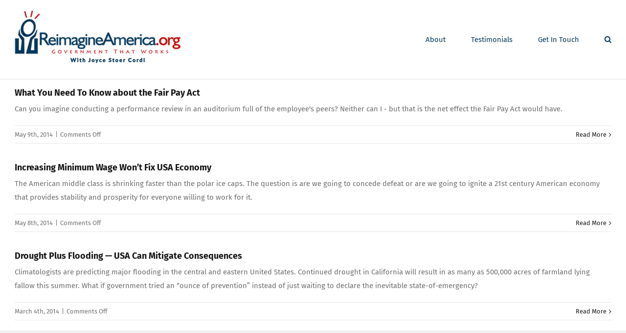

--- FILE ---
content_type: text/css
request_url: https://reimagineamerica.org/wp-content/plugins/post-sliders/assets/css/style.css?ver=6.8.3
body_size: 2798
content:
/*
*  Plugin css
*
*/
.fixcarousel{
	width:100%;
}

.entry-content a{
    box-shadow: none !important;
}
.content_area{

}
.excerpt_details, #excerpt_color_area{
	display: none;
}
.custom_details{
	display: none;
}

.portfolio-item img {
    height: 180px;
}
.tppostslider_style2_thumb img{
	border-radius:1.25em !important;
}

.owl-nav .owl-prev, .owl-nav .owl-next {
    background: #fff !important;
    border-radius: 0;
    color: #06395E !important;
	border-radius:1.25em !important;
	outline:none !important;
	border:1px solid #06395E !important;
	width:30px !important;
}
.owl-nav .owl-prev:hover, .owl-nav .owl-next:hover {
    background: #06395E !important;
    border-radius: 0;
    color: #fff !important;
	border-radius:1.25em !important;
	outline:none !important;
}






/* Post Slider 001*/

.tps_single_slider_items{
	border-bottom: medium none;
	box-shadow: none;
	margin: 0px;
	transition: all 0.4s ease-in-out 0s;
}
.tps_single_slider_items .tps_single_slider_items_post_images{
	position: relative;
	overflow: hidden;
}
.tps_single_slider_items .tps_single_slider_items_post_images:before{
	content: "";
	width: 100%;
	height: 100%;
	position: absolute;
	top: 0;
	left: 0;
	background: rgba(0, 0, 0, 0);
	transition: all 0.4s linear 0s;
}
.tps_single_slider_items:hover .tps_single_slider_items_post_images:before{
	background: rgba(0, 0, 0, 0.6);
}
.tps_single_slider_items img {
  border-radius: 0;
  box-shadow: none;
}
.tps_single_slider_items .tps_single_slider_items_category {
	width: 100%;
	font-size: 16px;
	color: #fff;
	line-height: 11px;
	text-align: center;
	text-transform: capitalize;
	padding: 11px 0;
	background: #ff9412;
	position: absolute;
	bottom: 0;
	left: -100%;
	transition: all 0.5s ease-in-out 0s;
}
.tps_single_slider_items:hover .tps_single_slider_items_category{
	left: 0;
}
.tps_single_slider_items .tps_single_slider_item_reviews{
	padding: 15px;
	background: #fff;
	position: relative;
}
.tps_single_slider_items .tps_single_slider_item_post_title{
	margin-bottom: 10px;
	margin-top: 10px;
}
.tps_single_slider_item_reviews h3.tps_single_slider_item_post_title {
  margin-bottom: 10px;
}
.tps_single_slider_items .tps_single_slider_item_post_title a {
  border-bottom: medium none;
  box-shadow: none;
  font-weight: normal;
  outline: medium none;
  text-decoration: none;
  transition: all 0.3s linear 0s;
}
.tps_single_slider_items .tps_single_slider_item_description{
	font-size: 15px;
	color: #555;
	line-height: 26px;
}
.tps_single_slider_item_reviews .tps_single_excerpt_area {
  padding-top: 10px;
}
.tps_single_slider_items .tps_single_excerpt_area > a {
  box-shadow: none;
  font-size: 15px;
  outline: medium none;
  text-decoration: none;
}
.tps_single_slider_items .tps_single_slider_items_category > a {
  border: medium none;
  box-shadow: none;
  color: #000;
  margin-right: 8px;
  text-decoration: none;
}
.tps_single_slider_items .tps_single_slider_items_category > a:hover {
  color: #fff;
}
.tps_single_slider_items .tps_single_slider_items_category > a::after {
    content: "/";
    margin-left: 5px;
}
.tps_single_slider_items .tps_single_slider_items_category > a:last-child::after {
    content: "";
}
.tps_single_items_meta_info {
    display: block;
    overflow: hidden;
}




/* Post Slider Style 002*/

.tppostslider_style2{
	padding: 0px;
}
.tppostslider_style2 .tppostslider_style2_thumb{
	position: relative;
}
.tppostslider_style2 .tppostslider_style2_thumb > a{
	display:block;
}
.tppostslider_style2 .tppostslider_style2_thumb img{
	border-radius: 0;
	box-shadow: none;
	width: 100%;
}
.tppostslider_style2 .tppostslider_style2_thumb:hover:before{
	content: "";
	position: absolute;
	width: 100%;
	height:100%;
}
.tppostslider_style2 .tppostslider_style2_thumb:hover:after{
	opacity: 1;
	transform: scale(1);
}
.tppostslider_style2 .tppostslider_style2_title > a{
	display: block;
	text-decoration:none;
	border-bottom:none;
	box-shadow: none;
}
.tppostslider_style2 .tppostslider_style2_info{
	padding: 0;
	list-style: none;
	margin-bottom:0px;
	display:block;
	overflow:hidden;
	list-style:none;
}
.tppostslider_style2 .tppostslider_style2_title {
    margin-bottom: 10px;
}
.tppostslider_style2 .tppostslider_style2_info > li{
	display: inline-block;
	margin-right: 10px;
	float:right;
}
.tppostslider_style2 .tppostslider_style2_info > li:last-child {
    margin-right: 0;
}
.tppostslider_style2 .post_slider_style_post_date,
.tppostslider_style2 .post_slider_style_post_author,
.tppostslider_style2 .post_slider_style_post_author > a{
	color:#8f8f8f;
	text-transform: capitalize;
	text-decoration:none;
}
.tppostslider_style2 .post_slider_style_post_date > i,
.tppostslider_style2 .post_slider_style_post_author > i{
	margin-right: 5px;
}
.tppostslider_style2 .post_slider_style_post_author > a:hover{
	color:#dc005a;
}
.tppostslider_style2 .post_slider_style_post_author a i.fa{
	margin-right:5px;
}
.tppostslider_style2 .post_slider_style_post_description{
	color:#8f8f8f;
	font-size: 14px;
	line-height: 24px;
	padding-top: 5px;
}
.tppostslider_style2 .post_slider_style_post_description:before{
	content: "";
	display: block;
	border-top: 4px solid #dc005a;
	padding-bottom: 12px;
	width: 50px;
}




/* Post Slider Style 003   */


.tppostslider_style3{
	padding: 15px;
	margin: 0px;
	position: relative;
}
.tppostslider_style3:before{
	content: "";
	border-top:1px solid transparent;
	position: absolute;
	top:0;
	left:0;
	width: 100%;
	transition:all 0.3s ease-in-out 0s;
}
.tppostslider_style3:hover:before{
	border-top: 1px solid #3398db;
}
.tppostslider_style3:hover{
	border-top: 1px solid #3398db;
}
.tppostslider_style3 .tppostslider_style3_img > img{
	width: 100%;
	height:auto;
}
.tppostslider_style3 .tppostslider_style3_title > a{
	font-size: 20px;
	text-transform: capitalize;
	color:#333;
	transition:all 0.3s ease-in-out 0s;
	text-decoration:none;
	border-bottom:none;
	box-shadow: none;
}
.tppostslider_style3 .tppostslider_style3_title > a:hover{
	text-decoration: none;
	color:#3398db;
	text-decoration:none;
}
.tppostslider_style3_title {
    padding: 10px 0px;
}
.tps-slider-thumb-style3 a img {
  border-radius: 0;
  box-shadow: none;
}
.tppostslider_style3 .tppostslider_style3_bars{
	padding: 0;
	list-style: none;
	overflow: hidden;
	display:block;
}
.tppostslider_style3 .tppostslider_style3_bars li i.fa{
	margin-right:5px;
}
.tppostslider_style3 .tppostslider_style3_bars > li{
	border-right: 1px solid #999;
	display: inline-block;
	float: left;
	margin: 0;
	padding: 0 10px;
}
.tppostslider_style3 .tppostslider_style3_bars > li:first-child{
	padding: 0 10px 0 0;
}
.tppostslider_style3 .tppostslider_style3_bars > li:last-child{
	border: 0px none;
}
.tppostslider_style3 .tppostslider_style3_dates,
.tppostslider_style3 .tppostslider_style3_autors,
.tppostslider_style3 .comment{
	color:#3398db;
	font-size: 11px;
}
.tppostslider_style3 .tppostslider_style3_autors > a,
.tppostslider_style3 .comment > a,
.tppostslider_style3 .comment > i{
	color:#999;
	transition:all 0.3s ease-in-out 0s;
}
.tppostslider_style3 .tppostslider_style3_autors > a:hover,
.tppostslider_style3 .comment > a:hover{
	text-decoration: none;
	color:#333;
}
.tppostslider_style3 .comment > i{
	margin-right: 8px;
	font-size: 15px;
}
.tppostslider_style3 .tppostslider_style3_p_description{
	line-height: 1.7;
	color:#666;
	font-size: 13px;
	margin-bottom: 20px;
}
.tppostslider_style3 .tppostslider_style3_p_readmores{
	display: inline-block;
	padding: 10px 35px;
	background: #3398db;
	color: #ffffff;
	border-radius: 5px;
	font-size: 15px;
	font-weight: 900;
	letter-spacing: 1px;
	line-height: 20px;
	margin-bottom: 5px;
	text-transform: uppercase;
	transition:all 0.3s ease-in-out 0s;
	text-decoration:none;
}
.tppostslider_style3 .tppostslider_style3_p_readmores:hover{
	text-decoration: none;
	color:#fff;
	background: #333;
}






/* Post Slider Style 004 */


#tppostslider_style4 .tppostslider_style4-images {
  background-position: center center;
  background-repeat: no-repeat;
  background-size: cover;
  height: 500px;
  position: relative;
  width: 100%;
}
#tppostslider_style4 .tppostslider_style4-images::after {
  background-image: linear-gradient(transparent 0%, transparent 30%, rgba(0, 0, 0, 0.1) 54%, rgba(0, 0, 0, 0.5) 93%, rgba(0, 0, 0, 0.59) 100%);
  bottom: 0;
  content: "";
  left: 0;
  position: absolute;
  right: 0;
  top: 0;
  z-index: 2;
}
#tppostslider_style4 .tppostslider_style4-images .tppostslider_style4-post {
  bottom: 15px;
  left: 0;
  position: absolute;
  width: 100%;
  z-index: 3;
  padding: 0px 20px;
}
#tppostslider_style4 .tppostslider_style4-images .tppostslider_style4-post .tppostslider_style4-date {

  text-align: left;
}
#tppostslider_style4 .tppostslider_style4-images .tppostslider_style4-post h2 {
  font-weight: 600;
  letter-spacing: 1px;
}












/* Post Slider Style 02   */

.tpcarouselpro-theme2 {
  display: block;
  overflow: hidden;
  position: relative;
}
.tpcarouselpro-theme2-title {
  background: #000
  font-size: 15px;
  text-align: center;
  color:#fff;
  bottom: 0;
  display: block;
  line-height: 1.4em;
  padding: 10px 15px;
  position: absolute;
  width: 100%;
}
.tpcarouselpro-theme2-thumb {
  display: block;
  overflow: hidden;
  position: relative;
}


/* Post Slider Style 03   */

.tpcarouselpro-theme3{
    position: relative;
    text-align: center;
    overflow: hidden;
}
.tpcarouselpro-theme3 .tpcarouselpro-theme3-img{
    position: relative;
}
.tpcarouselpro-theme3 .tppostslider_style3_img > a {
  box-shadow: none;
  outline: medium none;
  text-decoration: none;
}
.tpcarouselpro-theme3 .tpcarouselpro-theme3-img:before{
    content: "";
    width: 100%;
    height: 100%;
    background: rgba(30, 115, 190, 0.68) none repeat scroll 0 0;
    position: absolute;
    top: 0;
    left: 0;
    opacity: 1;
}
.tpcarouselpro-theme3:hover .tpcarouselpro-theme3-img:before{
    opacity: 1;
}
.tpcarouselpro-theme3 .tpcarouselpro-theme3-link{
    position: absolute;
    top:0;
    left:0;
    width: 100%;
    height:100%;
}
.tpcarouselpro-theme3 .tpcarouselpro-theme3-link a{
    width: 40px;
    height: 40px;
    line-height: 40px;
    border-radius: 50%;
    background: #000;
    color: #fff;
    position: relative;
    top:45%;
    display: inline-block;
    font-size: 16px;
    transform: rotateZ(180deg);
    transition: transform 0.3s ease 0s, opacity 0.3s ease 0s;
}
.tpcarouselpro-theme3 .tpcarouselpro-theme3-link a:hover{
    text-decoration: none;
    color:#718873;
}
.tpcarouselpro-theme3:hover .tpcarouselpro-theme3-link a{
    transform: rotateZ(0deg);
}
.tpcarouselpro-theme3 .tpcarouselpro-theme3-link .fa-link{
    transform-origin: -190% 50% 0;
}
.tpcarouselpro-theme3 .tpcarouselpro-theme3-title{
	background: #fff;
	font-size: 14px;
	text-align: left;
	color:#fff;
	display: block;
	line-height: 30px;
	overflow: hidden;
	padding: 5px;
}
.tpcarouselpro-theme3 .tps_single_excerpt_area {
  padding-top: 10px;
}
.tpcarouselpro-theme3 .tps_single_excerpt_area > a {
  box-shadow: none;
  font-size: 15px;
  outline: medium none;
  text-decoration: none;
}








/* Post Slider Style 04   */

.tpcarouselpro-theme4{
    position: relative;
    text-align: center;
    overflow: hidden;
}
.tpcarouselpro-theme4 img{
    width: 100%;
}
.tpcarouselpro-theme4-options{
    position: absolute;
    top:-100%;
    left:0;
    width: 100%;
    height: 100%;
    background: #ddd;
    transition: all 0.5s ease 0s;
}
.tpcarouselpro-theme4-options .tpcarouselpro-theme4-link {
    border: 2px solid #000;
    position: relative;
    top: 40%;
    width: 40px;
    line-height: 40px;
    font-size: 20px;
    display: inline-block;
    border-radius: 50%;
    color: #fff;
	background: #000;
}
.tpcarouselpro-theme4-options .tpcarouselpro-theme4-link:hover{
    color:#fff;
}
.tpcarouselpro-theme4:hover .tpcarouselpro-theme4-options{
    top:0;
}
.tpcarouselpro-theme4-title{
	background: #ddd;
	font-size: 12px;
	text-align: center;
	color:#000;
	display: block;
	line-height: 30px;
	overflow: hidden;
	padding: 5px;
}




/* Post Slider Style 05   */

.tppostslider_style_05_info {
	bottom: 0;
	left: 0;
	position: absolute;
	width: 100%;
}
.tppostsliderpr_style_05 {
    padding: 0;
}
.tppostsliderpr_style_05_content {
    background: #fff none repeat scroll 0 0;
    margin: 0 20px;
    padding: 14px 15px 10px;
	margin-bottom:20px;
}
.tppostsliderpr_style_05_content .tppostsliderpr_style_05_title a {
    font-size: 18px;
	text-decoration: none;
	box-shadow: none;
	outline: none;
}
.tppostsliderpr_style_05_content .tppostsliderpr_style_05_title {
	display: block;
	margin-bottom: 7px;
	margin-top: 7px;
	overflow: hidden;
	width: 100%;
}
.tppostsliderpr_style_05_categories {
    margin-bottom: 0;
    margin-left: 0;
    margin-top: 0;
}
.tppostsliderpr_style_05_categories a:hover {
    opacity: 0.7;
}
.tppostsliderpr_style_05_categories a {
	background: #222 none repeat scroll 0 0;
	border-radius: 0;
	color: #fff;
	display: block;
	float: left;
	font-size: 10px;
	font-weight: 500;
	height: 17px;
	line-height: 17px;
	margin-right: 3px;
	padding: 0 8px;
	position: relative;
	text-transform: uppercase;
	transition: all 0.3s ease 0s;
}
.tppostsliderpr_style_05 .tppostsliderpr_style_05_thumb {
  float: left;
  position: relative;
  width: 100%;
}




/* Post Slider Style 06   */

.tppostsliderpr_style_06 {
    padding: 0;
    position: relative;
}
.tppostsliderpr_style_06 .tppostsliderpr_style_06_thumb {
  float: none;
  position: unset;
  width: 100%;
}
.tppostsliderpr_style_06_content_area {
  padding: 15px;
}
.tppostsliderpr_style_06_content_area .tppostsliderpr_style_06_title {
  display: block;
  padding: 10px 0;
  overflow: hidden;
  width: 100%;
}
.tppostsliderpr_style_06_content_area .tppostsliderpr_style_06_title a {
    font-size: 18px;
	text-decoration: none;
	box-shadow: none;
	outline: none;
}
.tppostsliderpr_style_06 .tppostsliderpr_style_06_categories a {
    background: #222 none repeat scroll 0 0;
    border-radius: 0;
    color: #fff;
    display: block;
    float: left;
    font-size: 10px;
    font-weight: 500;
    height: 22px;
    line-height: 15px;
    margin-right: 5px;
    padding: 4px;
    position: relative;
    text-transform: uppercase;
    transition: all 0.3s ease 0s;
}
.tppostsliderpr_style_06_categories a:hover {
    opacity: 0.7;
}
.tppostsliderpr_style_06_categories {
    margin-bottom: 0;
    margin-left: 0;
    margin-top: 0;
}
.tppostsliderpr_style_06_meta span {
    display: inline-block;
    float: none;
}







/* Post Slider Style 07   */


.tppostslider_style_07_info {
	bottom: 0;
	left: 0;
	position: absolute;
	width: 100%;
}
.tppostsliderpr_style_07 {
    padding: 0;
    position: relative;
}
.tppostsliderpr_style_07_content {
  background: rgba(0, 0, 0, 0.7) none repeat scroll 0 0;
  padding: 14px 15px 10px;
}
.tppostsliderpr_style_07_content .tppostsliderpr_style_07_title a {
    font-size: 18px;
	text-decoration: none;
	box-shadow: none;
	outline: none;
	color:#fff;
}
.tppostsliderpr_style_07_content .tppostsliderpr_style_07_title {
	display: block;
	margin-bottom: 0px;
	margin-top: 7px;
	overflow: hidden;
	width: 100%;
}
.tppostsliderpr_style_07_categories {
  display: block;
  margin-bottom: 0;
  margin-left: 0;
  margin-top: 0;
  overflow: hidden;
}
.tppostsliderpr_style_07_categories a:hover {
    opacity: 0.7;
}
.tppostsliderpr_style_07_categories a {
    background: #fff none repeat scroll 0 0;
    border-radius: 0;
    color: #000;
    display: block;
    float: left;
    font-size: 10px;
    font-weight: 500;
    height: 18px;
    line-height: 20px;
    margin-right: 3px;
    padding: 0 8px;
    position: relative;
    text-transform: uppercase;
    transition: all 0.3s ease 0s;
}
.tppostsliderpr_style_07 .tppostsliderpr_style_07_thumb {
  position: relative;
  width: 100%;
}
.tppostsliderpr_style_07_meta span {
    display: inline-block;
    float: none;
	color:#fff;
	font-size:12px;
	margin-right: 10px;
}

.tppostsliderpr_style_07_meta span a i.fa {
	margin-right:5px;
}

.tppostsliderpr_style_07_meta_date i.fa {
	margin-right:5px;
}




/* Post Slider Style 08   */

.tppostsliderpro_style_08{
    position: relative;
    overflow: hidden;
    box-shadow: 0px 0px 5px 0px rgba(0, 0, 0, 0.2);
}
.tppostsliderpro_style_08 .tppostsliderpr_style_08_thumb{
    position: relative;
    width: 100%;
}
.tppostsliderpro_style_08 .tppostslider_style_08_info{
    padding:20px;
}
.tppostsliderpr_style_08_overlay {
    position: absolute;
    width: 100%;
    height: 100%;
    top: 0;
    left: 0;
    right: 0;
    bottom: 0;
    padding: 0;
    margin: auto;
    background-color: rgba(0, 0, 0, 0.5);
    -webkit-transition: all 0.3s;
    -moz-transition: all 0.3s;
    -ms-transition: all 0.3s;
    -o-transition: all 0.3s;
    transition: all 0.3s;
}
.tppostsliderpr_style_08_title {
    font-size: 20px;
    line-height: 28px;
    color: #fff;
    font-weight: 700;
    position: absolute;
    bottom: 20px;
    left: 20px;
    padding-right: 0px;
}
.tppostsliderpr_style_08_meta {
    display: block;
    overflow: hidden;
    margin-bottom: 10px;
}
.tppostsliderpr_style_08_description {
    display: block;
    overflow: hidden;
	font-size: 14px;
}
.tppostsliderpr_style_08_meta_authoer {
    float: left;
    display: inline-block;
	text-transform:capitalize;
}
.tppostsliderpr_style_08_meta_authoer a i.fa { 
	margin-right: 5px;
}
.tppostsliderpr_style_08_meta_date {
    float: right;
    display: inline-block;
    overflow: hidden;
}
.tppostsliderpr_style_08_meta_date i.fa { 
	margin-right: 5px;
}

/* Post Slider Style 09   */

.tpcarouselpro-theme9{
    position: relative;
    overflow: hidden;
    text-align: center;
}
.tpcarouselpro-theme9:after{
    content: "";
    width: 100%;
    height: 100%;
    position: absolute;
    top: 0;
    left: 0;
    background-color: #ddd;
    opacity: 0;
    transition: all 0.5s ease 0s;
}
.tpcarouselpro-theme9:hover:after{
    opacity: 1;
}
.tpcarouselpro-theme9 img{
    width: 100%;
    height: auto;
}
.tpcarouselpro-theme9 .tpcarouselpro-theme9-icons-link{
    display: inline-block;
    width: 35px;
    height: 32px;
    line-height: 34px;
    border-radius: 50%;
    background: #dff3e4;
    position: absolute;
    top: 35%;
    opacity: 0;
    z-index: 2;
    transition: all 0.5s ease 0s;
}
.tpcarouselpro-theme9 .tpcarouselpro-theme9-icons-link{
    left: 15%;
}
.tpcarouselpro-theme9:hover .tpcarouselpro-theme9-icons-link{
    left: 40%;
    opacity: 1;
}
.tpcarouselpro-theme9 .tpcarouselpro-theme9-icons a {
    display: block;
    font-size: 18px;
    color: #ffff;
	background: #000;
}
.tpcarouselpro-theme9 .tpcarouselpro-theme9-content{
    width: 100%;
	background: #ddd;
    position: absolute;
    bottom: -100%;
    left: 0;
    padding: 5px 5px;
    z-index: 2;
    transition: all 0.5s ease 0s;
}
.tpcarouselpro-theme9:hover .tpcarouselpro-theme9-content{
    bottom: 0;
}
.tpcarouselpro-theme9 .tpcarouselpro-theme9-title{
    display: block;
    text-transform: capitalize;
}




/* Post Slider Style 10   */

#tpcarouselpro-theme10{
  background: #ddd;
}
#tpcarouselpro-theme10 .tpcarouselpro-theme10-post{
  padding: 10px;
}
#tpcarouselpro-theme10 .tpcarouselpro-theme10-content {
  padding: 0 10px 10px;
}
#tpcarouselpro-theme10 .tpcarouselpro-theme10-post .tpcarouselpro-theme10-date {
  font-size: 13px;
  font-style: italic;
  text-align: left;
}
#tpcarouselpro-theme10 .tpcarouselpro-theme10-title{
  margin-bottom: 10px; 
  margin-top: 10px;
}
#tpcarouselpro-theme10 .tpcarouselpro-theme10-title h3 {
  color: #000;
  font-size: 18px;
  font-weight: 600;
  letter-spacing: 1px;
  text-transform: uppercase;
  margin: 0px;
  padding 0px;
  text-align: left;
}
#tpcarouselpro-theme10 .content_area {
  margin-bottom: 15px;
  font-size: 13px;
}
#tpcarouselpro-theme10 .excerpt_area a {
  background: #000 none repeat scroll 0 0;
  box-shadow: none;
  color: #fff;
  display: inline-block;
  font-size: 10px;
  margin: 0;
  outline: medium none;
  padding: 10px 15px;
  text-decoration: none;
  text-transform: uppercase;
}

#tpcarouselpro-3957 .owl-nav{
			margin-right: 0;
			margin-top: 0;
			position: absolute;
			right: 0;
			top: -59px !important;
		}

--- FILE ---
content_type: text/css
request_url: https://reimagineamerica.org/wp-content/plugins/wonderplugin-audio-trial/engine/icons/css/mhaudiofont.css?ver=10.3
body_size: 633
content:
@font-face {
  font-family: 'mhaudiofont';
  src: url('../font/mhaudiofont.eot?84926467');
  src: url('../font/mhaudiofont.eot?84926467#iefix') format('embedded-opentype'),
       url('../font/mhaudiofont.woff2?84926467') format('woff2'),
       url('../font/mhaudiofont.woff?84926467') format('woff'),
       url('../font/mhaudiofont.ttf?84926467') format('truetype'),
       url('../font/mhaudiofont.svg?84926467#mhaudiofont') format('svg');
  font-weight: normal;
  font-style: normal;
}
/* Chrome hack: SVG is rendered more smooth in Windozze. 100% magic, uncomment if you need it. */
/* Note, that will break hinting! In other OS-es font will be not as sharp as it could be */
/*
@media screen and (-webkit-min-device-pixel-ratio:0) {
  @font-face {
    font-family: 'mhaudiofont';
    src: url('../font/mhaudiofont.svg?84926467#mhaudiofont') format('svg');
  }
}
*/
 
 [class^="mhicon-"]:before, [class*=" mhicon-"]:before {
  font-family: "mhaudiofont";
  font-style: normal;
  font-weight: normal;
  speak: none;
 
  display: inline-block;
  text-decoration: inherit;
  width: 1em;
  margin-right: .2em;
  text-align: center;
  /* opacity: .8; */
 
  /* For safety - reset parent styles, that can break glyph codes*/
  font-variant: normal;
  text-transform: none;
 
  /* fix buttons height, for twitter bootstrap */
  line-height: 1em;
 
  /* Animation center compensation - margins should be symmetric */
  /* remove if not needed */
  margin-left: .2em;
 
  /* you can be more comfortable with increased icons size */
  /* font-size: 120%; */
 
  /* Font smoothing. That was taken from TWBS */
  -webkit-font-smoothing: antialiased;
  -moz-osx-font-smoothing: grayscale;
 
  /* Uncomment for 3D effect */
  /* text-shadow: 1px 1px 1px rgba(127, 127, 127, 0.3); */
}
 
.mhicon-shuffle:before { content: '\e800'; } /* '' */
.mhicon-play:before { content: '\e801'; } /* '' */
.mhicon-stop:before { content: '\e802'; } /* '' */
.mhicon-cancel:before { content: '\e803'; } /* '' */
.mhicon-heart:before { content: '\e804'; } /* '' */
.mhicon-volumeoff:before { content: '\e805'; } /* '' */
.mhicon-volumeon:before { content: '\e806'; } /* '' */
.mhicon-pause:before { content: '\e807'; } /* '' */
.mhicon-mail:before { content: '\e808'; } /* '' */
.mhicon-next:before { content: '\e809'; } /* '' */
.mhicon-loopsingle:before { content: '\e80a'; } /* '' */
.mhicon-download:before { content: '\e80b'; } /* '' */
.mhicon-prev:before { content: '\e80c'; } /* '' */
.mhicon-loop:before { content: '\e80d'; } /* '' */
.mhicon-info-circled:before { content: '\e80e'; } /* '' */
.mhicon-link:before { content: '\e80f'; } /* '' */
.mhicon-noloop:before { content: '\e810'; } /* '' */
.mhicon-forward:before { content: '\e814'; } /* '' */
.mhicon-backward:before { content: '\e815'; } /* '' */
.mhicon-spin4:before { content: '\e834'; } /* '' */
.mhicon-spin5:before { content: '\e838'; } /* '' */
.mhicon-link-ext:before { content: '\f08e'; } /* '' */
.mhicon-twitter:before { content: '\f099'; } /* '' */
.mhicon-facebook:before { content: '\f09a'; } /* '' */
.mhicon-linkedin:before { content: '\f0e1'; } /* '' */
.mhicon-download-cloud:before { content: '\f0ed'; } /* '' */
.mhicon-youtube:before { content: '\f167'; } /* '' */
.mhicon-instagram:before { content: '\f16d'; } /* '' */
.mhicon-tumblr:before { content: '\f173'; } /* '' */
.mhicon-reddit:before { content: '\f1a1'; } /* '' */
.mhicon-share:before { content: '\f1e0'; } /* '' */
.mhicon-pinterest:before { content: '\f231'; } /* '' */
.mhicon-whatsapp:before { content: '\f232'; } /* '' */

--- FILE ---
content_type: text/css
request_url: https://reimagineamerica.org/wp-content/themes/Avada-Child-Theme/style.css?ver=2.4
body_size: 5224
content:
/*
Theme Name: Avada Child
Description: Child theme for Avada theme
Author: ThemeFusion
Author URI: https://theme-fusion.com
Template: Avada
Version: 1.0.0
Text Domain:  Avada
*/
@import url("https://fonts.googleapis.com/css?family=Fira+Sans");

@-webkit-keyframes fusion-bounce-delay {
	0%,100%,80% {
		-webkit-transform: scale(0);
	}

	40% {
		-webkit-transform: scale(0);
	}
}

@keyframes fusion-bounce-delay {
	0%,100%,80% {
		-webkit-transform: scale(0);
		transform: scale(0);
	}

	40% {
		-webkit-transform: scale(0);
		transform: scale(0);
	}
}

#toTop{
	right:15px !important;
}

input[type="text"].wpcf7-form-control, select.wpcf7-form-control, input[type="email"].wpcf7-form-control{
	height: 50px !important;
    padding-top: 0;
    margin-bottom: 10px;
}
.fusion-main-menu > ul > li > a, .fusion-vertical-menu-widget ul.menu li a, .side-nav li a{
    font-family: "Fira Sans", Arial, Helvetica, sans-serif;
    font-size: 15px;
    font-weight: 400;
    letter-spacing: 0px;
    font-style: normal;
}
.fusion-mobile-selector{
	line-height: 1.5 !important;
    margin: 0px;
}
.fusion-mobile-nav-holder button::after{
	background:#fff !important;
}
.fusion-mobile-nav-item .fusion-open-submenu{
	margin:-9px 0px 0px !important;
}
p a {
  outline: none;
  text-decoration: none;
  padding: 2px 1px 0;
}

p a:link {
  color: #06395E;
}

p a:visited {
  color: #06395E;
}

p a:focus {
  border-bottom: 1px solid;
	background:#fff;
}
p a{
	border-bottom: 1px solid #06395E;
}
p a:hover {
  border-bottom: 1px solid;
	color:red;
}

p a:active {
  background: #f2f2f2;
  color: red;
}
.post {
    margin-bottom: 20px !important;
}
.fusion-main-menu>ul>li>a:hover, .fusion-main-menu>ul>li>a:focus{
	background:none;
	border-bottom: 0px solid;
}
h1.entry-title{
	margin-bottom:10px !important;
	margin-top:18px !important;
}
.fusion-modal h1, .fusion-widget-area h1, .post-content h1 {
    font-size: 22px !important;
    margin-top: 20px;
}
#main .fusion-portfolio h2, #main .post h2, #wrapper #main .post h2, #wrapper #main .post-content .fusion-title h2, #wrapper #main .post-content .title h2, #wrapper .fusion-title h2, #wrapper .post-content h2, #wrapper .title h2, .fusion-modal h2, .fusion-widget-area h2, h2.entry-title{
	font-size:18px !important;
	margin-top:20px;
	margin-bottom:10px;
}
#main .post h2, #main .reading-box h2, #main h2, .ei-title h2, .fusion-modal h2, .fusion-title h2, .fusion-widget-area h2, .main-flex .slide-content h2, .post-content h2, .title h2{
	line-height:1 !important;
}
.fusion-header{
	box-shadow: rgb(0 0 0 / 12%) 0 1px 3px;
}
*{font-family: 'Fira Sans', sans-serif;}
.post-content p{
	margin-bottom:0px !important;
	padding-bottom:0px !important;
}
.display-posts-listing li a:hover{
	color:#C70707 !important;
}
.display-posts-listing li a{
	color:#06395E !important;
}
.date{
	display:block;
	font-size:13px;
}
.fusion-dropdown-svg{
	    top: 50% !important;
} 
.fusion-main-menu .fusion-dropdown-menu > .sub-menu, .fusion-main-menu .fusion-megamenu-wrapper {
    margin-top: 5px !important;
}
nav.fusion-main-menu {
    margin-top: 51px !important;
}
.wpucv header{
	display:none !important;
}
#list_600686c47df68 header{
	display:none;
}
.blogfree-plugin{
	margin: 0px 0px 15px 0 !important;
}
.blog-title a {
    font-size: 17px !important;
}
.blog-col-1 .blog-inner-wrap-view, .blog-col-0 .blog-inner-wrap-view{
	padding-bottom: 0px !important;
    margin-bottom: 0px !important;
    border-bottom: 0px solid #ffb7bf;
    margin: 3px 3px 0px ;
    padding: 1px 11px;
    list-style-image: url(https://aapllec.spiralinks.com/reimagine/wp-content/uploads/2021/01/arrow1.png);
}
.blog-col-1 .blog-inner-wrap-view li a, .blog-col-0 .blog-inner-wrap-view li a{
	border-bottom: 1px solid #ffb7bf;
}
.blog .blog-title{
	font-weight:normal;
}
.elementor-28 .elementor-element.elementor-element-0da80e5{
	margin-bottom: 10px !important;
}
.blog-col-1, .blog-col-0{
	padding-left:0px !important;
}

.tss-wrapper .tss-carousel1 .item-content-wrapper .item-content{
	color: #000 !important;
    background: #ffd700 !important;
	width:100% !important;
	padding:19px 5px 1px 5px !important;
}
.tss-carousel h3.author-name{
	background:#333 !important;
	color:#fff !important;
	margin:0px !important;
}
.tss-layout1 h3.author-name .item-company, .tss-carousel h3.author-name .item-company {
    font-size:15px !important;
    padding:0px 5px;
}

/*.wpcf7-form-control, input[type="text"]{
	height:57px !important;
}*/
input[type="submit"]{
	    background: #c70707 !important;
    text-transform: uppercase;
    color: #ffffff;
}

.rt-tpg-container .rt-detail .entry-title a{
	    color: #06395E;
    font-size: 18px;
    font-weight: 700;
}
.link-area-box-hover.icon-hover-animation-pulsate .fontawesome-icon,
.link-area-link-icon-hover.icon-hover-animation-pulsate .fontawesome-icon {
	-webkit-transition: background color .3s;
	-o-transition: background color .3s;
	transition: background color .3s
}

.link-area-box-hover.icon-hover-animation-pulsate .fontawesome-icon:after,
.link-area-link-icon-hover.icon-hover-animation-pulsate .fontawesome-icon:after {
	pointer-events: none;
	position: absolute;
	width: 100%;
	height: 100%;
	-webkit-border-radius: inherit;
	border-radius: inherit;
	content: '';
	-webkit-box-sizing: content-box;
	box-sizing: content-box;
	top: 0;
	left: 0;
	padding: 0;
	z-index: -1;
	-webkit-box-shadow: 0 0 0 2px rgba(255, 255, 255, .1);
	box-shadow: 0 0 0 2px rgba(255, 255, 255, .1);
	opacity: 0;
	-webkit-transform: scale(.9);
	-ms-transform: scale(.9);
	transform: scale(.9)
}

.link-area-box-hover.icon-hover-animation-pulsate .fontawesome-icon,
.link-area-link-icon-hover.icon-hover-animation-pulsate .fontawesome-icon {
	-webkit-transform: scale(.93);
	-ms-transform: scale(.93);
	transform: scale(.93)
}

.link-area-box-hover.icon-hover-animation-pulsate .fontawesome-icon:after,
.link-area-link-icon-hover.icon-hover-animation-pulsate .fontawesome-icon:after {
	display: inline-block;
	-webkit-animation: fusionSonarEffect 1.3s ease-out 75ms;
	animation: fusionSonarEffect 1.3s ease-out 75ms
}

@-moz-document url-prefix() {
	.link-area-box-hover.icon-hover-animation-pulsate .fontawesome-icon:after,
	.link-area-link-icon-hover.icon-hover-animation-pulsate .fontawesome-icon:after {
		animation-iteration-count: infinite
	}
}

/*------------*/
.display-posts-listing{
	list-style-type: none;
    display: grid;
	padding:0px 10px;
}
.display-posts-listing li{
	margin:0px 10px;
}
.display-posts-listing li .image{
	overflow: hidden;
    float: left;
    margin: 0 10px 5px 0;
    width: 100px;
}
.display-posts-listing li .title{
	font-size:14x;
	font-weight:normal;
}
ul.display-posts-listing{
	list-style-type:square;
	list-style-image: url(https://aapllec.spiralinks.com/reimagine/wp-content/themes/Avada-Child-Theme/blog.png);
	margin:2px 0px;
}

@media only screen and (max-device-width: 640px){
	.search-button input[type="submit"]{
		height: 40px !important;
    width: 40px !important;
    line-height: 40px !important;
	}
	.search-field input[type="text"]{
		height: 40px !important;
	}
	.search-page-search-form h1.entry-title {
    margin-top: 0;
    margin-bottom: 0px;
}
	.search-page-search-form-top{		
    padding-bottom: 20px !important;
    border-bottom: 1px solid #e6e5e6;
    margin-bottom: 20px !important;
	}
	#toTop {
    bottom: 48px !important;
}
#content {
    margin-bottom: 0px !important;
}
	
}
@media (max-width:780px){
	.my-grid-layout .view{
		    margin-bottom: 30px !important;
	}
	.my-grid-layout .listing-item{
		 margin-bottom: 30px !important;
	}
	.fusion-page-title-bar .fusion-breadcrumbs, .fusion-page-title-bar .fusion-breadcrumbs a{
		text-transform: capitalize;
	}
	.mask_more {
    position: relative;
    opacity: 10;
    min-height: 100% !important;
    padding: 7% 0px !important;
		margin-left:0% !important;
		margin-top:0% !important;
}
}
@media (max-width: 600px){
	.testimonial .description:before{
		display:none;
	}
	.my-grid-layout .view{
		    margin-bottom: 30px !important;
	}
	.tss-wrapper .tss-carousel1 .item-content-wrapper .item-content{
		min-height:200px;
	}
	.elementor-28 .elementor-element.elementor-element-a53a8f8, .elementor-28 .elementor-element.elementor-element-476b6de{
		padding:0px 10px 0px 10px !important;
	}
	.elementor-button.elementor-size-lg {
    font-size: 18px;
    padding: 10px !important;
    line-height: 1.5;
    -webkit-border-radius: 5px;
    border-radius: 5px;
	}
	.elementor-28 .elementor-element.elementor-element-53f6076 > .elementor-widget-container{
		padding:20px 0px 0px 15px !important;
	}
	.elementor-28 .elementor-element.elementor-element-4f1115c{
		padding:10px 30px !important;
	}
	.elementor-28 .elementor-element.elementor-element-ab7949f{
		padding:20px 10px 0px !important;
	}
	.elementor-28 .elementor-element.elementor-element-02d9040 .elementor-button{
		padding: 20px 0px;
	}
	.my-grid-layout .title{
		margin: 4px 0px !important;
	padding:10px 0px 0px !important;
	}
	.elementor-heading-title{
		line-height:1.6;
	}
	.elementor-28 .elementor-element.elementor-element-0644e42 .elementor-heading-title{
		line-height:1.6 !important;
	}
	
}
.elementor-section.elementor-section-boxed > .elementor-container{
		padding-left: 0px;
    padding-right: 0px;
    max-width: 1240px !important;
	}
@media (min-width: 1200px){
	
.my-grid-layout {
    display: inline-table;
	}	
.my-grid-layout .listing-item{
	width: 31.5%;
	float:left;
	margin:.33%;
	padding: 10px;
}
	
}
.my-grid-layout .title{
	font-size:18px;
	line-height:1.5;
	padding:10px 0px;
	width:100%;
	font-weight:700;
	float: left;
	color: #06395E !important;
}
.my-grid-layout .listing-item{
    max-width: 100%;
	margin: 10px;
    padding-bottom: 25px;
    -webkit-border-radius: 3px;
    padding: 0;
    border-radius: 0;
    position: relative;
    background-color: #fff;
	margin-bottom: 20px;
}
.my-grid-layout .listing-item.shadow_0 .view{
	box-shadow:none !important;
}
.my-grid-layout  .listing-item .view{
	-webkit-box-shadow: 4px 4px 10px 0px rgb(0 0 0 / 15%);
    box-shadow: 4px 4px 10px 0px rgb(0 0 0 / 15%);
}
.datediv{
	position: absolute;
	background:rgba(255, 0, 0, 0.6);
    top: 0;
    right: 0;
    z-index: 10;
    padding: 3px 14px;
    -webkit-border-radius: 0;
    -moz-border-radius: 0;
    border-radius: 0;
    color: #FFFFFF;
    font-weight: normal;
    text-align: center;
    -webkti-box-sizing: border-box;
    -moz-box-sizing: border-box;
    box-sizing: border-box;
}
.categorydiv{
	position: absolute;
    bottom: 0;
	background:rgba(255, 0, 0, 0.6);
	z-index: 10;
    left: 0;
    padding: 5px 15px;
    color: #FFFFFF;
    font-size: 12px;
    font-weight: normal;
}
.div-thumbnail{
	position: relative;
    overflow: hidden;
}
.my-grid-layout .title{
	margin: 0;
    padding: 0 0 10px;
    color: #06395e;
    font-size: 20px;
    font-weight: 500;
	text-align:left;
}
.my-grid-layout .excerpt{
	text-align:left;
}
.cpt-post-content{
	text-align:left;
}
.my-grid-layout .listing-item img{
		    width: 100% !important;
	display: block;
    max-width: 100%;
    min-height: 260px;
	 /*transform: scaleY(1);
  transition: all .7s ease-in-out;
	   webkit-box-shadow: 0 16px 38px -12px rgb(0 0 0 / 56%), 0 4px 25px 0 rgb(0 0 0 / 12%), 0 8px 10px -5px rgb(0 0 0 / 20%);
    -moz-box-shadow: 0 16px 38px -12px rgba(0,0,0,.56),0 4px 25px 0 rgba(0,0,0,.12),0 8px 10px -5px rgba(0,0,0,.2);
    box-shadow: 0 16px 38px -12px rgb(0 0 0 / 56%), 0 4px 25px 0 rgb(0 0 0 / 12%), 0 8px 10px -5px rgb(0 0 0 / 20%);
	    transform: scale(1.0);*/
	}

.elementor-28 .elementor-element.elementor-element-48dbed5 > .elementor-container > .elementor-row > .elementor-column > .elementor-column-wrap > .elementor-widget-wrap:before {
    background: -webkit-gradient(linear,left top,left bottom,from(#ff6375),color-stop(35%,#f79b89),color-stop(75%,#9e98f8),to(#97e0ff));
    background: linear-gradient(
180deg
,#ff6375 0,#f79b89 35%,#9e98f8 75%,#97e0ff);
}
.elementor-28 .elementor-element.elementor-element-48dbed5 > .elementor-container > .elementor-row > .elementor-column > .elementor-column-wrap > .elementor-widget-wrap{
	margin-bottom: 1.25em;
    position: relative;
    background-color: #fff;
    padding-left: 1.25em;
    padding-right: 1.25em;
    border-radius: 2px;
    -webkit-box-shadow: 0 2px 4px hsl(0deg 0% 59% / 36%);
    box-shadow: 0 2px 4px hsl(0deg 0% 59% / 36%);
	border-left: 5px solid #0A3A5DB3;
}
.elementor-28 .elementor-element.elementor-element-0da80e5{
	
}
.rt-tpg-container .layout1 .rt-holder {
    /* padding: 15px; 
    background-color: rgba(255,255,255,0);
    border: 1px solid #eaeaea;
    border-bottom-width: 3px;
    padding: 15px;*/
	border-left: 5px solid #0A3A5DB3;
	padding: 10px 20px !important;
    border-radius: 5px;
    -webkit-box-shadow: 0px 0px 10px 0px rgb(196 196 196 / 30%);
    -moz-box-shadow: 0px 0px 10px 0px rgba(196, 196, 196, 0.3);
    box-shadow: 0px 0px 10px 0px rgb(196 196 196 / 30%);
    -webkit-transition: all 0.3s ease-out 0s;
    -moz-transition: all 0.3s ease-out 0s;
    -ms-transition: all 0.3s ease-out 0s;
    -o-transition: all 0.3s ease-out 0s;
    transition: all 0.3s ease-out 0s;
    background-color: #fff;
}
.rt-tpg-container .layout1 .rt-holder .rt-detail{
	padding:0px !important;
}

/*
@media (min-width: 768px){
	.elementor-28 .elementor-element.elementor-element-5d08cfe, .elementor-column.elementor-col-33, .elementor-column[data-col="33"], .elementor-column.elementor-col-25, .elementor-column[data-col="25"] {
    width: 100% !important;
}
}*/


/* generic css */

.my-grid-layout .view {
  margin: 10px;
  float: left;
  border: 10px solid #fff;
  overflow: hidden;
  position: relative;
  text-align: center;
  /*box-shadow: 1px 1px 2px #e6e6e6;*/
  cursor: default;
  background: #fff;
}

.my-grid-layout .view .mask,
.my-grid-layout .view .content {
  width: 300px;
  height: 200px;
  position: absolute;
  overflow: hidden;
  top: 0;
  left: 0
}

.my-grid-layout .view img {
  display: block;
  position: relative
}

.my-grid-layout .view h2 {
  text-transform: uppercase;
  color: #fff;
  text-align: center;
  position: relative;
  font-size: 17px;
  font-family: Raleway, serif;
  padding: 10px;
  /*background: rgba(0, 0, 0, 0.8);*/
  margin: 20px 0 0 0
}

.my-grid-layout .view p {
  font-family: Merriweather, serif;
  font-style: italic;
  font-size: 14px;
  position: relative;
  color: #fff;
  padding: 0px 20px 0px;
  text-align: center
}

.my-grid-layout .view a.info {
  display: inline-block;
  text-decoration: none;
  padding: 7px 14px;
  background: #000;
  color: #fff;
  font-family: Raleway, serif;
  text-transform: uppercase;
  box-shadow: 0 0 1px #000
}

.my-grid-layout .view a.info:hover {
  box-shadow: 0 0 5px #000
}

.my-grid-layout .view-tenth a.info {
  opacity: 0;
  transform: scale(0);
  transition: all 0.5s linear;
}/* generic css */

.my-grid-layout .view {
  margin: 0px;
  float: left;
  border: 0px solid #fff;
  overflow: hidden;
  position: relative;
  text-align: center;
  cursor: default;
  background: #fff;
	width:100%;
}

.my-grid-layout .view .mask,
.my-grid-layout .view .content {
  width: 100%;
  height: 100%;
  position: absolute;
  overflow: hidden;
  top: 0;
  left: 0;
	padding:10px;
}

.my-grid-layout .view img {
  display: block;
  position: relative
}

.my-grid-layout .view h2 {
  text-transform: uppercase;
  color: #fff;
  text-align: center;
  position: relative;
  font-size: 17px;
  font-family: Raleway, serif;
  padding: 10px;
  /*background: rgba(0, 0, 0, 0.8);*/
  margin: 20px 0 0 0
}

.my-grid-layout .view p {
  font-family: Merriweather, serif;
  font-style: italic;
  font-size: 14px;
  position: relative;
  color: #fff;
  padding: 0px 20px 0px;
  text-align: center
}

.my-grid-layout .view a.info {
  display: inline-block;
  text-decoration: none;
  padding: 7px 14px;
  background: #000;
  color: #fff;
  font-family: Raleway, serif;
  text-transform: uppercase;
  box-shadow: 0 0 1px #000
}

.my-grid-layout .view a.info:hover {
  box-shadow: 0 0 5px #000
}

.my-grid-layout .view-tenth:hover .mask {
  opacity: 1;
}

.my-grid-layout .view-tenth:hover h2,
.my-grid-layout .view-tenth:hover p,
.my-grid-layout .view-tenth:hover a.info {
  transform: scale(1);
  opacity: 1;
}
.excerpt-more{
	    color: #e1624b;
    font-weight: 400;
    border-top: #e1624b 1px solid;
    border-bottom: #e1624b 1px solid;
    border-left: #e1624b 0px solid;
    border-right: #e1624b 0px solid;
    font-size: 12px;
    padding: 1px 0px;
    text-transform: uppercase;
	margin-top: 5px;
    display: table;
}
.excerpt-more:hover{
	color: #06395e;
    font-weight: 400;
    border-top: #06395e 1px solid;
    border-bottom: #06395e 1px solid;
    border-left: #06395e 0px solid;
    border-right: #06395e 0px solid;
    font-size: 12px;
    padding: 1px 0px;
}
.category-display a{
	color:#fff !important;
}

.single-item-wrapper{
	
}
/*
.testimonial{
    text-align: center;
    margin: 85px 20px 20px;
}

.testimonial .description{
    padding: 40px;
    margin-bottom: 50px;
    background: #1f487e;
    border: 3px dashed #e5ddcc;
    border-top: none;
    border-radius: 120px;
    font-size: 16px;
    color: #e5ddcc;
    line-height: 30px;
    letter-spacing: 1px;
    position: relative;
}

.testimonial .description:before{
    content: "\f10d";
    width: 250px;
    height: 250px;
    font-family: "Font Awesome 5 Free";font-weight: 900;
    line-height: 110px;
    border-radius: 50%;
    border: 3px dashed #e5ddcc;
    background: #1f487e;
    margin: 0 auto;
    font-size: 50px;
    color: #e5ddcc;
    position: absolute;
    top: -80px;
    left: 0;
    right: 0;
    z-index: -1;
}

.testimonial .title{
    font-size: 20px;
    font-weight: 600;
    color: #5c823f;
    letter-spacing: 1px;
    text-transform: uppercase;
    margin: 0 0 7px 0;
    position: relative;
}

.testimonial .title:before{
    content: "";
    width: 90px;
    border: 2px dashed #5c823f;
    margin: 0 auto;
    position: absolute;
    top: -50px;
    left: 0;
    right: 0;
    transform: rotate(90deg);
}

.testimonial .post{
    display: block;
    font-size: 15px;
    color: #1f487e;
    text-transform: capitalize;
}*/

.fusion-arrow-svg{
	display:none !important;
}

.alm-reveal li img{
	/*display:none !important;*/
	min-width: 100% !important;
    position: relative !important;
    width: 100%;
	height:260px !important;
	display:block;
	width: 100%;
    max-width: 100%;
    display: block;
    -webkit-user-select: none;
    -moz-user-select: none;
    -ms-user-select: none;
    user-select: none;
	border-radius:1.25em !important;
	
}
/*.alm-reveal li img:hover{
	 opacity: 1;
    -webkit-transform: scale(1.1);
    -ms-transform: scale(1.1);
    transform: scale(1.1);
    -webkit-transition: opacity 1s,-webkit-transform 1s;
    transition: opacity 1s,-webkit-transform 1s;
    -o-transition: opacity 1s,transform 1s;
    transition: opacity 1s,transform 1s;
    transition: opacity 1s,transform 1s,-webkit-transform 1s;
}*/
.alm-reveal li{
	/*-moz-box-shadow: 0 .5rem 1rem rgba(0,0,0,.15);
    -webkit-box-shadow: 0 0.5rem 1rem rgb(0 0 0 / 15%);
    box-shadow: 0 0.5rem 1rem rgb(0 0 0 / 15%);*/
	padding: 0px  !important;;
    width: 95%;
	margin: 10px !important;
	    position: relative;
    display: flex;
    flex-direction: column;
    background-color: #fff;
    border: 0px solid rgba(0, 0, 0, 0.125);
    border-radius: 0.25rem;
}
.alm-reveal li:hover{
	    /*-webkit-box-shadow: 0 6px 25px rgb(0 0 0 / 13%);
    box-shadow: 0 6px 25px rgb(0 0 0 / 13%);
    border-color: #e1e1e1;
    top: -3px;
	box-shadow: 0 0 0 0.2rem rgba(0,123,255,.25);
	border-color: #80bdff;
	*/
	background:#ffd1d1;
	/*box-shadow: 0 0 0 0.2rem rgba(251,60,60,.25);
  border-color: #fb3c3c;*/
  border-radius: 4px;
}
.alm-reveal li h3{
	font-size:20px !important;
	color:#06395E !important;
	padding:10px 10px 0px;
	font-weight:500;
}
.alm-reveal li .entry-meta{
	color:#c70707;
}
.alm-reveal li p, .alm-reveal li .entry-meta{
	padding:10px 10px 0px;
	margin-top:0px !important;
}
.alm-listing .css-grid {
	display: inline-grid;
	grid-template-columns: 1fr 1fr 1fr;
}
@media screen and (min-width:480px){
	.alm-listing .css-grid{
		grid-template-columns: 1fr 1fr;
	}
}
@media screen and (min-width:1024px){
	.alm-listing .css-grid{
		grid-template-columns: 1fr 1fr 1fr;
	}
}
.alm-listing .css-grid > div {
	margin: 0 5px 10px;
	padding-bottom: 25px;
	-webkit-border-radius: 2px;
	border-radius: 2px;
	border: 1px solid #efefef;
	    
}
.wpcf7-form input[type="submit"].wpcf7-submit{
	background: #c70707;
	text-transform: uppercase;
    color: #ffffff;
	-webkit-transition: all .2s; */
    -moz-transition: all .2s;
    -ms-transition: all .2s;
    -o-transition: all .2s;
    -webkit-border-radius: 2px;
	padding: 17px 40px;
}
.wpcf7-form input[type="submit"].wpcf7-submit:hover{
	background:#06395e !important;
}
.mask_more button{
	width: 100%;
    padding: 5px;
    margin: 0px;
}
.arrow_bg{
	background: #f2f2f2;
    padding: 12px;
    border-radius: 1.25em;
    color: #333;
	cursor:pointer;
}
.arrow_bg:hover{
	background: #c70707;
    padding: 12px;
    border-radius: 1.25em;
    color: #fff;
	cursor:pointer;
}
.mask_more a{
	cursor:pointer;
}
.mask_more{
	position: relative;
    opacity: 10;
	    margin-top: 190px;
   /* min-height: 317px !important;
    padding: 37% 0px !important;*/
}
.view-more{
	font-size: 20px;
    padding: 15px 50px;
	background-color: #C70707;
	color:#fff;
	border-radius:8px;
	margin:10% 0%;
}
.view-more:hover{
	background-color:#06395E;
	color:#fff;
}
button {
  font-size: 1.3em;
  background: #06395e;
  color: #fff;
  border: 0.25rem solid #06395e;
  padding: 0.85em 0.75em;
  margin: 1rem;
  position: relative;
  z-index: 1;
  overflow: hidden;
	/*-moz-box-shadow: 0 .5rem 1rem rgba(0,0,0,.15);
    -webkit-box-shadow: 0 0.5rem 1rem rgb(0 0 0 / 15%);
    box-shadow: 0 0.5rem 1rem rgb(0 0 0 / 15%);*/
	border-radius: 0.25rem;
	cursor: pointer;
}
button:hover {
  color: #06395e;
}
button::after {
  content: "";
  background: #ecf0f1;
  position: absolute;
  z-index: -1;
  padding: 0.85em 0.75em;
  display: block;
}
button[class^="slide"]::after {
  transition: all 0.35s;
}
button[class^="slide"]:hover::after {
  left: 0;
  right: 0;
  top: 0;
  bottom: 0;
  transition: all 0.35s;
}
button.slide_from_left::after {
  top: 0;
  bottom: 0;
  left: -100%;
  right: 100%;
}
button.slide_from_right::after {
  top: 0;
  bottom: 0;
  left: 100%;
  right: -100%;
}
button.slide_from_top::after {
  left: 0;
  right: 0;
  top: -100%;
  bottom: 100%;
}
button.slide_from_bottom::after {
  left: 0;
  right: 0;
  top: 100%;
  bottom: -100%;
}
button[class^="grow"]::after {
  transition: all 0.3s ease;
}
button[class^="grow"]:hover::after {
  transition: all 0.3s ease-out;
}
button.grow_box::after {
  left: 0;
  right: 0;
  top: 0;
  bottom: 0;
  transform: scale(0, 0);
}
button.grow_box:hover::after {
  transform: scale(1, 1);
}
button.grow_ellipse::after {
  border-radius: 50%;
  left: -50%;
  right: -50%;
  top: -150%;
  bottom: -150%;
  line-height: 8.34em;
  transform: scale(0, 0);
}
button.grow_ellipse:hover::after {
  transform: scale(1, 1);
}
button.grow_skew_forward::after {
  left: -20%;
  right: -20%;
  top: 0;
  bottom: 0;
  transform: skewX(-45deg) scale(0, 1);
}
button.grow_skew_forward:hover::after {
  transform: skewX(-45deg) scale(1, 1);
}
button.grow_skew_backward::after {
  left: -20%;
  right: -20%;
  top: 0;
  bottom: 0;
  transform: skewX(45deg) scale(0, 1);
}
button.grow_skew_backward:hover::after {
  transform: skewX(45deg) scale(1, 1);
}
button.grow_spin::after {
  left: 0;
  right: 0;
  top: 0;
  bottom: 0;
  transform: scale(0, 0) rotate(-180deg);
}
button.grow_spin:hover::after {
  transform: scale(1, 1) rotate(0deg);
}
/* --- slider ----*/
.tppostslider_style2 .tppostslider_style2_thumb img{
	border-radius:1.25em !important;
}
.pcp-wrapper-4050 .sp-pcp-title a{
	color:#C70707 !important;
	padding-bottom:5px;
}
.elementor-28 .elementor-element.elementor-element-ac3617b .elementor-button{
	position: absolute;
    right: 90px;
    top: 112%;
	z-index: 10000;
	width:112px;
}
#pcp_wrapper-4050 .pcp-button-prev, #pcp_wrapper-4050 .pcp-button-next{
	    color: #06395E !important;
    background-color: #FBFBFB !important;
    border-style: solid;
    border-width: 1px 1px 1px 1px;
	border-radius:1.25em;
    border-color: #06395E !important;
}
#pcp_wrapper-4050 .pcp-button-prev:hover, #pcp_wrapper-4050 .pcp-button-next:hover{
	    color: #fff !important;
    background-color: #06395E !important;
    border-style: solid;
    border-width: 1px 1px 1px 1px;
    border-color: #06395E !important;
}
#pcp_wrapper-4050 .pcp-button-prev .fa, #pcp_wrapper-4050 .pcp-button-next .fa{
	color: #06395E !important;
}
#pcp_wrapper-4050 .pcp-button-prev:hover .fa, #pcp_wrapper-4050 .pcp-button-next:hover .fa{
	color: #fff !important;
}
.swiper-container{
	overflow:inherit !important;
}
.swiper-slide-next{
	opacity:.1 !important;
}
swiper-slide-prev{
	opacity:.1 !important;
}
.sp-pcp-title{
	padding-top:10px !important;
}
.sp-pcp-post .sp-pcp-post-meta{
	margin:10px 0 9px 0 !important;
}
.sp-pcp-post .sp-pcp-post-content .sp-pcp-readmore a{
	
}
#pcp_wrapper-4050 .pcp-readmore-link:hover{
	background: transparent;
    color: #e1624b;
    border-top: #e1624b 1px solid;
	border-bottom: #e1624b 1px solid;
	border-left: #e1624b 0px solid;
	border-right: #e1624b 0px solid;
	padding:0px;
}
#pcp_wrapper-4050 .pcp-readmore-link{
	background: transparent;
    color: #e1624b;
	 border-top: #e1624b 1px solid;
	border-bottom: #e1624b 1px solid;
	border-left: #e1624b 0px solid;
	border-right: #e1624b 0px solid;
	padding:0px;
}
.swiper-slide-next .sp-pcp-title, .swiper-slide-next .sp-pcp-post-meta, .swiper-slide-next .sp-pcp-post-content, .swiper-slide-next .sp-pcp-readmore{
	display:none;
}
.swiper-slide-prev .sp-pcp-title, .swiper-slide-prev .sp-pcp-post-meta, .swiper-slide-prev .sp-pcp-post-content, .swiper-slide-prev .sp-pcp-readmore{
	display:none;
	
}
.swiper-slide-next .sp-pcp-post-thumb-area{
	margin-left:-40%;
	position:absolute;
	width:100%;
	max-height:394px;
}

.swiper-slide-prev .sp-pcp-post-thumb-area{
	margin-right:-40%;
	right:0%;
	position:absolute;
	width:100%;
	max-height:394px;
	opacity:.2;
}
.fusion-main-menu > ul > li > a {
    height: 60px !important;
    line-height: 60px !important;
}
li .cpt-post-module .cpt-post-content{
 padding:0px;
}
li.shadow_0{
display:none;
}
::marker {display:none;}
#wonderpluginaudio-1 .amazingaudioplayer-time{
	color:#fff;
}

.item-company{
	font-size:15px;
}



--- FILE ---
content_type: text/javascript
request_url: https://reimagineamerica.org/wp-content/plugins/cpt-ajax-load-more/assets/js/app.js?ver=1.0.0
body_size: 1102
content:
/**
 * Infinizy Load More
 *
 * Version: 1.0.1
 * Author: Tushar Gohel
 * Website: https://infinizy.net
 *
 */
(function($) {
	$.fn.InfinizyLoadMore = function( options ) {

		var page = 1;

		var data = {
			'action': 'cpt_alm_loadmore',
		};

		var settings = {};
		var isAjax = false;
		var found_posts = 0;
		var $this = $(this);
		var $aa = this;
		var $btn = $this.find('.cpt-alm-btn-load-more');
		var $wrapper = $this.find('.cpt-alm-wrapper');
		var $loader = $this.find('.cpt-alm-loader');
		var $offset = 0;
		var $complete = 0;
		var $paged = 2;
		var $last_scroll = 0;
		var $is_scroll_complete = true;
		 // public methods 
        this.initialize = function() {

        	settings = $aa.getDataAttributes($wrapper[0]);
        	var elem = document.querySelector('#'+settings.id);
			$aa.bindCustomEvent(elem,'cpt_alm_init',settings);
        	found_posts = parseInt(settings.found_posts);
        	$offset = parseInt(settings.init_load) + parseInt(settings.offset);
        	if(settings.scroll == 'true'){
        		this.bindScrollEvent();
        	}else{
            	this.bindButtonEvent();
        	}
        };

        this.bindButtonEvent = function(){
        	$btn.on('click', function(e) {
        		var $a = this;
			    e.preventDefault();
			    $aa.loadMoreData($a);
		    });
        }

        this.bindCustomEvent = function(a,name,data){
        	cpt_ala_params[name] = new CustomEvent(name, {
	    		bubbles: true, detail: data
	    	});
			a.dispatchEvent(cpt_ala_params[name]);
        }

        this.onScroll = function(){
        	var t = $wrapper.offset().top + $wrapper.outerHeight() - window.innerHeight;
	    		if ($(window).scrollTop() >= $wrapper.offset().top + $wrapper.outerHeight() - window.innerHeight) { 
	    		if($complete){ return; }
	    		var $a = this;
	    		if($is_scroll_complete){
	            	$aa.loadMoreData($a,true);
	    		}
    		}
        }

        this.bindScrollEvent = function(){
        	$btn.hide();	
        	window.addEventListener('scroll', this.onScroll, false);
        }

        this.toggleLoader = function(show){
        	if(show){
        		$loader.show();
        		$loader.addClass('loading-'+settings.loading_style);
        	}else{
        		$loader.hide();
        		$loader.removeClass('loading-'+settings.loading_style);
        	}
        }

        this.toggleButton = function(show){
        	if(settings.scroll != 'true'){
	        	if(show){
	        		$btn.show();
	        	}else{
	        		$btn.hide();
	        	}
	        }
        }

        this.loadMoreData = function($a,$isScroll = false){
        	if(isAjax){return;}

        	data.cpt_alm_nonce = cpt_ala_params.nonce;
			$.ajax({ 
				url : cpt_ala_params.ajaxurl+"?paged="+$paged,
				data : data,
				dataType : 'json',
				type : 'GET',
				beforeSend : function ( xhr ) {
					isAjax = true;
					$aa.toggleButton(0);
					$aa.toggleLoader(1);
					$aa.bindCustomEvent($a,'cpt_alm_before_loadmore',{ id: settings.unique_id });
				},
				success : function( data ){
        	 	
					if($isScroll){
        	 			window.removeEventListener('scroll', this.onScroll, false);
						$is_scroll_complete = false;						
					}

					$aa.toggleLoader(0);
					isAjax = false;
					if( data.status == 'ok' ) {
						$paged++;
						$wrapper.append(data.html);
						if($isScroll){
    	 					setTimeout(function(){ 
	    	 					$is_scroll_complete = true;
	    	 					window.addEventListener('scroll', this.onScroll, false);
	    	 				}, 500);
    	 				}
						if(parseInt(settings.offset) + parseInt(settings.posts_per_page) >= found_posts){
							
							$aa.toggleButton(0);
							$complete = 1;
							$aa.bindCustomEvent($a,'cpt_alm_finish',{ id: settings.unique_id});

						}else{
							$aa.toggleButton(1);
						}
					} else {
						$aa.toggleButton(0);
					}

					settings.offset = parseInt(settings.offset) + parseInt(settings.posts_per_page);
			    	$aa.bindCustomEvent($a,'cpt_alm_after_loadmore',{ id: settings.unique_id, status : data.status });
				},
				error: function (error) {
					if(error.responseText == 'Invalid Token')
						alert(error.responseText);

					$is_scroll_complete = true;
					$aa.toggleLoader(0);
					$aa.toggleButton(1);
					isAjax = false;
			    	$aa.bindCustomEvent($a,'cpt_alm_error',{ id: settings.unique_id, error : error });

				}
			});        	
        }

        this.getDataAttributes = function(el){
			[].forEach.call(el.attributes, function(attr) {	
				if (/^data-/.test(attr.name)) {
				    var camelCaseName = attr.name.substr(5).replace(/-(.)/g, function ($0, $1) {
				        return '_'+	$1;
				    });

				    camelCaseName = camelCaseName.replace(/-(.)/g, function ($0, $1) {
				        return '_'+	$1;
				    });

				    data[camelCaseName] = attr.value;
				}
		    });
    		return data;
        }
		return this.initialize();
	}

	if($('.cpt-alm-main').length > 0){

		$( ".cpt-alm-main" ).each(function( index,element ) {
			var id = $(this).attr('id');
			if($('#'+id).length < 2 && $('#'+id).length > 0){
				$('#'+id).InfinizyLoadMore();
			}else{
				alert('you are using single id for instance of ajax load more, please make unique.');
			}
		});
	}
	
}( jQuery ));

--- FILE ---
content_type: text/javascript
request_url: https://reimagineamerica.org/wp-content/plugins/wonderplugin-audio-trial/engine/wonderpluginaudio.js?ver=10.3
body_size: 25882
content:
/** Wonderplugin Audio Player Plugin Trial Version
 * Copyright 2019 Magic Hills Pty Ltd All Rights Reserved
 * Website: http://www.wonderplugin.com
 * Version 10.3 
 */
var AmazingAudioPlatforms = {
    flashInstalled: function() {
        var flashInstalled = false;
        try {
            if (new ActiveXObject("ShockwaveFlash.ShockwaveFlash")) flashInstalled = true
        } catch (e) {
            if (navigator.mimeTypes["application/x-shockwave-flash"]) flashInstalled = true
        }
        return flashInstalled
    },
    html5VideoSupported: function() {
        return !!document.createElement("video").canPlayType
    },
    isChrome: function() {
        return navigator.userAgent.match(/Chrome/i) != null
    },
    isFirefox: function() {
        return navigator.userAgent.match(/Firefox/i) != null
    },
    isOpera: function() {
        return navigator.userAgent.match(/Opera/i) !=
            null
    },
    isSafari: function() {
        return navigator.userAgent.match(/Version\/[\d\.]+.*Safari/) != null
    },
    safariVersion: function() {
        var safariVersion = 0;
        if (this.isSafari()) {
            var match = navigator.userAgent.match(/Version\/([0-9]+)/);
            safariVersion = match && match.length >= 2 ? parseInt(match[1], 10) : 0
        }
        return safariVersion
    },
    isAndroid: function() {
        return navigator.userAgent.match(/Android/i) != null
    },
    isIPad: function() {
        return navigator.userAgent.match(/iPad/i) != null
    },
    isIPhone: function() {
        return navigator.userAgent.match(/iPod/i) !=
            null || navigator.userAgent.match(/iPhone/i) != null
    },
    isIOS: function() {
        return this.isIPad() || this.isIPhone()
    },
    isMobile: function() {
        return this.isIPad() || this.isIPhone() || this.isAndroid()
    },
    isIE11: function() {
        return navigator.userAgent.match(/Trident\/7/) != null && navigator.userAgent.match(/rv:11/) != null
    },
    isIE: function() {
        return (navigator.userAgent.match(/MSIE/i) != null || this.isIE11()) && !this.isOpera()
    },
    isIE9: function() {
        return navigator.userAgent.match(/MSIE 9/i) != null && !this.isOpera()
    },
    isIE8: function() {
        return navigator.userAgent.match(/MSIE 8/i) !=
            null && !this.isOpera()
    },
    isIE7: function() {
        return navigator.userAgent.match(/MSIE 7/i) != null && !this.isOpera()
    },
    isIE6: function() {
        return navigator.userAgent.match(/MSIE 6/i) != null && !this.isOpera()
    },
    isIE678: function() {
        return this.isIE6() || this.isIE7() || this.isIE8()
    },
    isIE6789: function() {
        return this.isIE6() || this.isIE7() || this.isIE8() || this.isIE9()
    },
    css33dTransformSupported: function() {
        return !this.isIE6() && !this.isIE7() && !this.isIE8() && !this.isIE9() && !this.isOpera()
    },
    autoplayDisabled: function() {
        return this.isMobile() ||
            this.isSafari() && this.safariVersion() >= 11
    },
    applyBrowserStyles: function(object, applyToValue) {
        var ret = {};
        for (var key in object) {
            ret[key] = object[key];
            ret["-webkit-" + key] = applyToValue ? "-webkit-" + object[key] : object[key];
            ret["-moz-" + key] = applyToValue ? "-moz-" + object[key] : object[key];
            ret["-ms-" + key] = applyToValue ? "-ms-" + object[key] : object[key];
            ret["-o-" + key] = applyToValue ? "-o-" + object[key] : object[key]
        }
        return ret
    }
};
(function($) {
    $.fn.wonderpluginaudio = function(options) {
        var amEscapeHtml = function(str) {
            var tag = document.createElement("div");
            tag.innerHTML = str;
            return tag.innerText.replace(/&/g, "&amp;").replace(/</g, "&lt;").replace(/>/g, "&gt;").replace(/"/g, "&quot;").replace(/'/g, "&#039;")
        };
        var replaceMacro = function(titleformat, data, duration, downloadbutton, sharebutton) {
            var t = titleformat.replace(/%DOWNLOADBUTTON%/g, downloadbutton);
            t = t.replace(/%SHAREBUTTON%/g, sharebutton);
            t = t.replace(/%TITLE%/g, data.title);
            t = t.replace(/%ALBUM%/g,
                data.album);
            t = t.replace(/%ARTIST%/g, data.artist);
            t = t.replace(/%INFO%/g, data.info);
            t = t.replace(/%DURATION%/g, duration);
            t = t.replace(/%ID%/g, data.id);
            t = t.replace(/%ORDER%/g, data.id);
            if (data.source.length > 0) {
                var src = data.source[0].src ? data.source[0].src : "";
                var file = src.lastIndexOf("/") >= 0 ? src.substring(src.lastIndexOf("/") + 1) : src;
                t = t.replace(/%AUDIO%/g, src);
                t = t.replace(/%AUDIOURL%/g, src);
                t = t.replace(/%AUDIOFILE%/g, file)
            }
            return t
        };
        var PlayerSkin = function(amazingPlayer, container, options, id) {
            this.amazingPlayer =
                amazingPlayer;
            this.options = options;
            this.id = id;
            this.container = container;
            this.playerwrapper = $("<div class='amazingaudioplayer-player-wrapper'></div>");
            this.playerwrapper.appendTo(this.container);
            this.volumeSaved = 1;
            var instance = this;
            var isTouch = "ontouchstart" in window;
            var eStart = isTouch ? "touchstart mousedown" : "mousedown";
            var eMove = isTouch ? "touchmove mousemove" : "mousemove";
            var eCancel = isTouch ? "touchcancel mouseup" : "mouseup";
            var formatSeconds = function(secs) {
                var hours = Math.floor(secs / 3600),
                    minutes = Math.floor(secs %
                        3600 / 60),
                    seconds = Math.round(secs % 3600 % 60);
                if (instance.options.customtimestyle) return instance.options.timestyle.replace("%HOURS%", hours).replace("%MINUTES%", minutes).replace("%SECONDS%", seconds);
                else return (hours == 0 ? "" : hours > 0 && hours.toString().length < 2 ? "0" + hours + ":" : hours + ":") + (minutes.toString().length < 2 ? "0" + minutes : minutes) + ":" + (seconds.toString().length < 2 ? "0" + seconds : seconds)
            };
            if (this.options.showbackgroundimage) this.playerwrapper.css({
                "background-image": 'url("' + this.options.backgroundimage + '")'
            });
            if (this.options.showimage) {
                this.$image = $("<div class='amazingaudioplayer-image'></div>");
                this.$image.appendTo(this.playerwrapper);
                this.$image.css({
                    width: this.options.imagefullwidth ? "100%;" : this.options.imagewidth + "px",
                    height: this.options.imageheight + "px",
                    display: "block"
                });
                this.container.on("amazingaudioplayer.updateinfo", function(event, data) {
                    if (data.image.length > 0) instance.$image.html("<div class='amazingaudioplayer-image-space' style='display:inline-block;vertical-align:middle;height:100%;'></div><img alt='" +
                        amEscapeHtml(data.title) + "' src='" + data.image + "' style='width:100%;max-width:100%;vertical-align:middle;' />");
                    else instance.$image.empty()
                });
                this.playerwrapper.append("<div class='amazingaudioplayer-image-clear'></div>")
            }
            if (this.options.showtitle || this.options.showinfo) {
                this.$text = $("<div class='amazingaudioplayer-text'></div>");
                this.$text.appendTo(this.playerwrapper);
                if (this.options.showtitle) {
                    this.$title = $("<div class='amazingaudioplayer-title'></div>");
                    this.$title.appendTo(this.$text);
                    this.container.on("amazingaudioplayer.updateinfo",
                        function(event, data) {
                            var duration = data.duration ? formatSeconds(data.duration) : "";
                            var t = replaceMacro(instance.options.titleformat, data, duration, instance.options.downloadbutton, instance.options.sharebutton);
                            instance.$title.html(t)
                        });
                    this.$text.append("<div class='amazingaudioplayer-title-clear'></div>")
                }
                if (this.options.showinfo) {
                    this.$info = $("<div class='amazingaudioplayer-info'></div>");
                    this.$info.appendTo(this.$text);
                    this.container.on("amazingaudioplayer.updateinfo", function(event, data) {
                        var duration =
                            data.duration ? formatSeconds(data.duration) : "";
                        var t = replaceMacro(instance.options.infoformat, data, duration, instance.options.downloadbutton, instance.options.sharebutton);
                        instance.$info.html(t)
                    });
                    this.$text.append("<div class='amazingaudioplayer-info-clear'></div>")
                }
                this.playerwrapper.append("<div class='amazingaudioplayer-text-clear'></div>")
            }
            var $bar = $("<div class='amazingaudioplayer-bar'></div>");
            $bar.appendTo(this.playerwrapper);
            this.playerwrapper.append("<div class='amazingaudioplayer-bar-clear'></div>");
            if (this.options.showbarbackgroundimage) $bar.css({
                "background-image": 'url("' + this.options.barbackgroundimage + '")'
            });
            var $playpause = $("<div class='amazingaudioplayer-playpause'></div>");
            $playpause.appendTo($bar).css({
                display: "block"
            });
            var $play = $("<div class='amazingaudioplayer-play'></div>");
            $play.appendTo($playpause).css({
                display: "block",
                width: this.options.playpauseimagewidth,
                height: this.options.playpauseimageheight,
                cursor: "pointer"
            });
            if (!this.options.playpausefont) $play.css({
                "background-image": 'url("' +
                    this.options.playpauseimage + '")',
                "background-repeat": "no-repeat",
                "background-position": "left top"
            });
            else $play.addClass("mhicon-play").css({
                "text-align": "center",
                "line-height": this.options.playpauseimageheight + "px",
                "font-size": this.options.playpausefontsize + "px",
                color: this.options.playpausefontcolor,
                "background-color": this.options.playpausefontbgcolor,
                "border-radius": this.options.playpausefontcircle ? "100%" : this.options.playpausefontradius + "px"
            });
            if (!isTouch || !this.options.disablehoverontouch) $play.hover(function() {
                if (!instance.options.playpausefont) $(this).css({
                    "background-position": "left bottom"
                });
                else $(this).css({
                    color: instance.options.playpausefonthovercolor,
                    "background-color": instance.options.playpausefonthoverbgcolor
                })
            }, function() {
                if (!instance.options.playpausefont) $(this).css({
                    "background-position": "left top"
                });
                else $(this).css({
                    color: instance.options.playpausefontcolor,
                    "background-color": instance.options.playpausefontbgcolor
                })
            });
            var $pause = $("<div class='amazingaudioplayer-pause'></div>");
            $pause.appendTo($playpause).css({
                display: "none",
                width: this.options.playpauseimagewidth,
                height: this.options.playpauseimageheight,
                cursor: "pointer"
            });
            if (!this.options.playpausefont) $pause.css({
                "background-image": 'url("' + this.options.playpauseimage + '")',
                "background-repeat": "no-repeat",
                "background-position": "right top"
            });
            else $pause.addClass("mhicon-pause").css({
                "text-align": "center",
                "line-height": this.options.playpauseimageheight + "px",
                "font-size": this.options.playpausefontsize + "px",
                color: this.options.playpausefontcolor,
                "background-color": this.options.playpausefontbgcolor,
                "border-radius": this.options.playpausefontcircle ? "100%" : this.options.playpausefontradius + "px"
            });
            if (!isTouch || !this.options.disablehoverontouch) $pause.hover(function() {
                if (!instance.options.playpausefont) $(this).css({
                    "background-position": "right bottom"
                });
                else $(this).css({
                    color: instance.options.playpausefonthovercolor,
                    "background-color": instance.options.playpausefonthoverbgcolor
                })
            }, function() {
                if (!instance.options.playpausefont) $(this).css({
                    "background-position": "right top"
                });
                else $(this).css({
                    color: instance.options.playpausefontcolor,
                    "background-color": instance.options.playpausefontbgcolor
                })
            });
            $play.click(function() {
                if (instance.options.reloadstream) instance.amazingPlayer.reloadPlayAudio();
                else {
                    if (instance.amazingPlayer.startEnabled) instance.amazingPlayer.playAudio(instance.amazingPlayer.startTime);
                    else instance.amazingPlayer.playAudio();
                    instance.amazingPlayer.startEnabled = false
                }
            });
            $pause.click(function() {
                if (instance.options.stoponpausebutton) instance.amazingPlayer.stopAudio();
                else instance.amazingPlayer.pauseAudio()
            });
            this.container.on("amazingaudioplayer.played", function(event, currentItem) {
                $play.css({
                    display: "none"
                });
                $pause.css({
                    display: "block"
                });
                if (instance.options.enablega && instance.options.gatrackingid && window.ga) {
                    ga("create", instance.options.gatrackingid, "auto", "AmazingPlayerTracker");
                    ga("AmazingPlayerTracker.send", "event", instance.options.gacategory, "play", instance.amazingPlayer.elemArray[currentItem].title, instance.options.gaeventvalue)
                }
            });
            this.container.on("amazingaudioplayer.paused", function(event, currentItem) {
                $play.css({
                    display: "block"
                });
                $pause.css({
                    display: "none"
                });
                if (instance.options.enablega && instance.options.gatrackingid &&
                    window.ga) {
                    ga("create", instance.options.gatrackingid, "auto", "AmazingPlayerTracker");
                    ga("AmazingPlayerTracker.send", "event", instance.options.gacategory, "pause", instance.amazingPlayer.elemArray[currentItem].title, instance.options.gaeventvalue)
                }
            });
            this.container.on("amazingaudioplayer.stopped", function(event, currentItem) {
                $play.css({
                    display: "block"
                });
                $pause.css({
                    display: "none"
                });
                if (instance.options.enablega && instance.options.gatrackingid && window.ga) {
                    ga("create", instance.options.gatrackingid, "auto", "AmazingPlayerTracker");
                    ga("AmazingPlayerTracker.send", "event", instance.options.gacategory, "stop", instance.amazingPlayer.elemArray[currentItem].title, instance.options.gaeventvalue)
                }
            });
            this.container.on("amazingaudioplayer.ended", function(event, currentItem) {
                if (instance.options.enablega && instance.options.gatrackingid && window.ga) {
                    ga("create", instance.options.gatrackingid, "auto", "AmazingPlayerTracker");
                    ga("AmazingPlayerTracker.send", "event", instance.options.gacategory, "end", instance.amazingPlayer.elemArray[currentItem].title,
                        instance.options.gaeventvalue)
                }
            });
            if (this.options.showstop) {
                var $stop = $("<div class='amazingaudioplayer-stop'></div>");
                $stop.appendTo($bar).css({
                    display: "block",
                    width: this.options.stopimagewidth,
                    height: this.options.stopimageheight,
                    "background-image": 'url("' + this.options.stopimage + '")',
                    "background-repeat": "no-repeat",
                    "background-position": "center top",
                    cursor: "pointer"
                });
                if (!isTouch || !this.options.disablehoverontouch) $stop.hover(function() {
                    $(this).css({
                        "background-position": "center bottom"
                    })
                }, function() {
                    $(this).css({
                        "background-position": "center top"
                    })
                });
                $stop.click(function() {
                    instance.amazingPlayer.stopAudio()
                })
            }
            if (this.options.showprevnext) {
                var $prev = $("<div class='amazingaudioplayer-prev'></div>");
                $prev.appendTo($bar).css({
                    display: "block",
                    width: this.options.prevnextimagewidth,
                    height: this.options.prevnextimageheight,
                    cursor: "pointer"
                });
                if (!this.options.prevfont) $prev.css({
                    "background-image": 'url("' + this.options.prevnextimage + '")',
                    "background-repeat": "no-repeat",
                    "background-position": "left top"
                });
                else $prev.addClass("mhicon-prev").css({
                    "text-align": "center",
                    "line-height": this.options.prevnextimageheight + "px",
                    "font-size": this.options.prevfontsize + "px",
                    color: this.options.prevfontcolor,
                    "background-color": this.options.prevfontbgcolor,
                    "border-radius": this.options.prevfontcircle ? "100%" : this.options.prevfontradius + "px"
                });
                if (!isTouch || !this.options.disablehoverontouch) $prev.hover(function() {
                        if (!instance.options.prevfont) $(this).css({
                            "background-position": "left bottom"
                        });
                        else $(this).css({
                            color: instance.options.prevfonthovercolor,
                            "background-color": instance.options.prevfonthoverbgcolor
                        })
                    },
                    function() {
                        if (!instance.options.prevfont) $(this).css({
                            "background-position": "left top"
                        });
                        else $(this).css({
                            color: instance.options.prevfontcolor,
                            "background-color": instance.options.prevfontbgcolor
                        })
                    });
                var $next = $("<div class='amazingaudioplayer-next'></div>");
                $next.appendTo($bar).css({
                    display: "block",
                    width: this.options.prevnextimagewidth,
                    height: this.options.prevnextimageheight,
                    cursor: "pointer"
                });
                if (!this.options.nextfont) $next.css({
                    "background-image": 'url("' + this.options.prevnextimage + '")',
                    "background-repeat": "no-repeat",
                    "background-position": "right top"
                });
                else $next.addClass("mhicon-next").css({
                    "text-align": "center",
                    "line-height": this.options.prevnextimageheight + "px",
                    "font-size": this.options.nextfontsize + "px",
                    color: this.options.nextfontcolor,
                    "background-color": this.options.nextfontbgcolor,
                    "border-radius": this.options.nextfontcircle ? "100%" : this.options.nextfontradius + "px"
                });
                if (!isTouch || !this.options.disablehoverontouch) $next.hover(function() {
                    if (!instance.options.nextfont) $(this).css({
                        "background-position": "right bottom"
                    });
                    else $(this).css({
                        color: instance.options.nextfonthovercolor,
                        "background-color": instance.options.nextfonthoverbgcolor
                    })
                }, function() {
                    if (!instance.options.nextfont) $(this).css({
                        "background-position": "right top"
                    });
                    else $(this).css({
                        color: instance.options.nextfontcolor,
                        "background-color": instance.options.nextfontbgcolor
                    })
                });
                $prev.click(function() {
                    instance.amazingPlayer.audioRun(-2, instance.amazingPlayer.audioPlayer.isPlaying)
                });
                $next.click(function() {
                    instance.amazingPlayer.audioRun(-1, instance.amazingPlayer.audioPlayer.isPlaying)
                })
            }
            if (this.options.showloop) {
                var $loop =
                    $("<div class='amazingaudioplayer-loop'></div>");
                var backgroundPosX = ["left", "center", "right"];
                var loopIcon = ["mhicon-noloop", "mhicon-loop", "mhicon-loopsingle"];
                $loop.appendTo($bar).css({
                    display: "block",
                    width: this.options.loopimagewidth,
                    height: this.options.loopimageheight,
                    cursor: "pointer"
                });
                if (!this.options.loopfont) $loop.appendTo($bar).css({
                    "background-image": 'url("' + this.options.loopimage + '")',
                    "background-repeat": "no-repeat",
                    "background-position": backgroundPosX[this.options.loop] + " top"
                });
                else $loop.addClass(loopIcon[this.options.loop]).css({
                    "text-align": "center",
                    "line-height": this.options.loopimageheight + "px",
                    "font-size": this.options.loopfontsize + "px",
                    color: this.options.loopfontcolor,
                    "background-color": this.options.loopfontbgcolor,
                    "border-radius": this.options.loopfontcircle ? "100%" : this.options.loopfontradius + "px"
                });
                if (!isTouch || !this.options.disablehoverontouch) $loop.hover(function() {
                    if (!instance.options.loopfont) {
                        var backgroundPosX = $(this).css("background-position") ? $(this).css("background-position").split(" ")[0] : $(this).css("background-position-x");
                        $(this).css({
                            "background-position": backgroundPosX +
                                " bottom"
                        })
                    } else $(this).css({
                        color: instance.options.loopfonthovercolor,
                        "background-color": instance.options.loopfonthoverbgcolor
                    })
                }, function() {
                    if (!instance.options.loopfont) {
                        var backgroundPosX = $(this).css("background-position") ? $(this).css("background-position").split(" ")[0] : $(this).css("background-position-x");
                        $(this).css({
                            "background-position": backgroundPosX + " top"
                        })
                    } else $(this).css({
                        color: instance.options.loopfonthovercolor,
                        "background-color": instance.options.loopfonthoverbgcolor
                    })
                });
                $loop.click(function() {
                    if (instance.options.loop >=
                        2) instance.options.loop = 0;
                    else instance.options.loop++;
                    if (!instance.options.loopfont) {
                        var backgroundPosX = ["left", "center", "right"];
                        var backgroundPosY = $(this).css("background-position") ? $(this).css("background-position").split(" ")[1] : $(this).css("background-position-y");
                        $(this).css({
                            "background-position": backgroundPosX[instance.options.loop] + " " + backgroundPosY
                        });
                        $(this).css({
                            "background-position-x": backgroundPosX[instance.options.loop]
                        });
                        $(this).css({
                            "background-position-y": backgroundPosY
                        })
                    } else {
                        var loopIcon = ["mhicon-noloop", "mhicon-loop", "mhicon-loopsingle"];
                        $(this).removeClass("mhicon-noloop").removeClass("mhicon-loop").removeClass("mhicon-loopsingle");
                        $(this).addClass(loopIcon[instance.options.loop])
                    }
                })
            }
            if (this.options.showtitleinbar) {
                this.$bartitle = $("<div class='amazingaudioplayer-bar-title'></div>");
                this.$bartitle.appendTo($bar);
                this.$bartitle.css({
                    display: "block",
                    overflow: "hidden",
                    "white-space": "nowrap",
                    width: this.options.titleinbarwidthmode == "auto" ? "auto" : this.options.titleinbarwidth,
                    height: "auto"
                });
                this.container.on("amazingaudioplayer.updateinfo", function(event, data) {
                    var duration = data.duration ? formatSeconds(data.duration) : "";
                    var t = replaceMacro(instance.options.titleinbarformat, data, duration, instance.options.downloadbutton, instance.options.sharebutton);
                    instance.$bartitletext = $("<span class='amazingaudioplayer-bar-title-text'>" + t + "</span>");
                    instance.$bartitle.empty();
                    instance.$bartitle.append(instance.$bartitletext);
                    instance.$bartitle.css({
                        "text-indent": 0
                    });
                    instance.$bartitle.data("text-indent",
                        0);
                    clearInterval(instance.updateTitleInBar);
                    if (instance.options.titleinbarscroll) {
                        instance.bartitlewidth = instance.$bartitletext.width();
                        instance.updateTitleInBar = setInterval(function() {
                            var indent = instance.$bartitle.data("text-indent");
                            indent--;
                            if (indent < -instance.bartitlewidth) indent = instance.options.titleinbarwidth;
                            instance.$bartitle.css({
                                "text-indent": indent + "px"
                            });
                            instance.$bartitle.data("text-indent", indent)
                        }, 1E3 / 25)
                    }
                })
            }
            if (this.options.showinfoinbar) {
                this.$barinfo = $("<div class='amazingaudioplayer-bar-info'></div>");
                this.$barinfo.appendTo($bar);
                this.$barinfo.css({
                    display: "block",
                    overflow: "hidden",
                    "white-space": "nowrap",
                    width: "auto",
                    height: "auto"
                });
                this.container.on("amazingaudioplayer.updateinfo", function(event, data) {
                    var duration = data.duration ? formatSeconds(data.duration) : "";
                    var t = replaceMacro(instance.options.infoinbarformat, data, duration, instance.options.downloadbutton, instance.options.sharebutton);
                    instance.$barinfotext = $("<span class='amazingaudioplayer-bar-info-text'>" + t + "</span>");
                    instance.$barinfo.empty();
                    instance.$barinfo.append(instance.$barinfotext);
                    instance.$barinfo.css({
                        "text-indent": 0
                    });
                    instance.$barinfo.data("text-indent", 0)
                })
            }
            if (this.options.showvolume && !AmazingAudioPlatforms.isIOS() && !AmazingAudioPlatforms.isAndroid()) {
                this.$volume = $("<div class='amazingaudioplayer-volume'></div>");
                this.$volume.appendTo($bar);
                this.$volumeButton = $("<div class='amazingaudioplayer-volume-button'></div>");
                this.$volumeButton.appendTo(this.$volume);
                var changeVolumeButtonClass = function(instance, volume) {
                    if (!instance.options.volumefont) {
                        var backgroundPosY =
                            instance.$volumeButton.css("background-position") ? instance.$volumeButton.css("background-position").split(" ")[1] : instance.$volumeButton.css("background-position-y");
                        instance.$volumeButton.css({
                            "background-position": (volume > 0 ? "left" : "right") + " " + backgroundPosY
                        })
                    } else if (volume > 0) instance.$volumeButton.addClass("mhicon-volumeon").removeClass("mhicon-volumeoff");
                    else instance.$volumeButton.addClass("mhicon-volumeoff").removeClass("mhicon-volumeon")
                };
                this.$volume.css({
                    display: "block"
                });
                this.$volumeButton.css({
                    display: "block",
                    position: "relative",
                    width: this.options.volumeimagewidth,
                    height: this.options.volumeimageheight,
                    cursor: "pointer"
                });
                if (!this.options.volumefont) this.$volumeButton.css({
                    "background-image": 'url("' + this.options.volumeimage + '")',
                    "background-repeat": "no-repeat",
                    "background-position": "left top"
                });
                else this.$volumeButton.addClass("mhicon-volumeon").css({
                    "text-align": "center",
                    "line-height": this.options.volumeimageheight + "px",
                    "font-size": this.options.volumefontsize + "px",
                    color: this.options.volumefontcolor,
                    "background-color": this.options.volumefontbgcolor,
                    "border-radius": this.options.volumefontcircle ? "100%" : this.options.volumefontradius + "px"
                });
                if (!isTouch || !this.options.disablehoverontouch) this.$volumeButton.hover(function() {
                        if (!instance.options.volumefont) {
                            var backgroundPosX = $(this).css("background-position") ? $(this).css("background-position").split(" ")[0] : $(this).css("background-position-x");
                            $(this).css({
                                "background-position": backgroundPosX + " bottom"
                            })
                        } else $(this).css({
                            color: instance.options.volumefonthovercolor,
                            "background-color": instance.options.volumefonthoverbgcolor
                        })
                    },
                    function() {
                        if (!instance.options.volumefont) {
                            var backgroundPosX = $(this).css("background-position") ? $(this).css("background-position").split(" ")[0] : $(this).css("background-position-x");
                            $(this).css({
                                "background-position": backgroundPosX + " top"
                            })
                        } else $(this).css({
                            color: instance.options.volumefontcolor,
                            "background-color": instance.options.volumefontbgcolor
                        })
                    });
                this.$volumeButton.click(function() {
                    var volume = instance.amazingPlayer.audioPlayer.getVolume();
                    if (volume > 0) {
                        instance.volumeSaved = volume;
                        volume = 0
                    } else volume =
                        instance.volumeSaved;
                    changeVolumeButtonClass(instance, volume);
                    instance.amazingPlayer.audioPlayer.setVolume(volume);
                    if (instance.options.showvolumebar)
                        if (instance.options.volumebarposition == "top" || instance.options.volumebarposition == "bottom") instance.$volumeBarAdjustActive.css({
                            height: Math.round(volume * 100) + "%"
                        });
                        else instance.$volumeBarAdjustActive.css({
                            width: Math.round(volume * 100) + "%"
                        })
                });
                if (this.options.showvolumebar) {
                    this.$volumeBar = $("<div class='amazingaudioplayer-volume-bar'></div>");
                    this.$volumeBar.appendTo(this.$volume);
                    this.$volumeBarAdjust = $("<div class='amazingaudioplayer-volume-bar-adjust'></div>");
                    this.$volumeBarAdjust.appendTo(this.$volumeBar);
                    this.$volumeBarAdjustActive = $("<div class='amazingaudioplayer-volume-bar-adjust-active'></div>");
                    this.$volumeBarAdjustActive.appendTo(this.$volumeBarAdjust);
                    this.$volumeBar.css({
                        display: "none",
                        position: "absolute",
                        "-webkit-box-sizing": "content-box",
                        "-moz-box-sizing": "content-box",
                        "box-sizing": "content-box",
                        padding: this.options.volumebarpadding,
                        margin: "0 " + String((this.options.volumeimagewidth -
                            this.options.volumebarwidth) / 2) + "px",
                        "z-index": 1
                    });
                    switch (this.options.volumebarposition) {
                        case "bottom":
                            this.$volumeBar.css({
                                left: 0,
                                top: "100%",
                                width: this.options.volumebarwidth - 2 * this.options.volumebarpadding,
                                height: this.options.volumebarheight - 2 * this.options.volumebarpadding
                            });
                            break;
                        case "left":
                            this.$volumeBar.css({
                                right: "100%",
                                top: 0,
                                height: this.options.volumebarwidth - 2 * this.options.volumebarpadding,
                                width: this.options.volumebarheight - 2 * this.options.volumebarpadding
                            });
                            break;
                        case "right":
                            this.$volumeBar.css({
                                left: "100%",
                                top: 0,
                                height: this.options.volumebarwidth - 2 * this.options.volumebarpadding,
                                width: this.options.volumebarheight - 2 * this.options.volumebarpadding
                            });
                            break;
                        case "top":
                            this.$volumeBar.css({
                                left: 0,
                                bottom: "100%",
                                width: this.options.volumebarwidth - 2 * this.options.volumebarpadding,
                                height: this.options.volumebarheight - 2 * this.options.volumebarpadding
                            });
                            break
                    }
                    this.$volumeBarAdjust.css({
                        display: "block",
                        position: "relative",
                        width: "100%",
                        height: "100%",
                        cursor: "pointer"
                    });
                    this.$volumeBarAdjustActive.css({
                        display: "block",
                        position: "absolute",
                        left: 0,
                        bottom: 0,
                        width: "100%",
                        height: "100%"
                    });
                    var adjustVolumeBar = function(e) {
                        var e0 = isTouch && e.originalEvent && e.originalEvent.touches && e.originalEvent.touches.length > 0 ? e.originalEvent.touches[0] : e;
                        var vol;
                        if (instance.options.volumebarposition == "top" || instance.options.volumebarposition == "bottom") {
                            vol = 1 - (e0.pageY - instance.$volumeBarAdjust.offset().top) / instance.$volumeBarAdjust.height();
                            vol = vol > 1 ? 1 : vol < 0 ? 0 : vol;
                            instance.$volumeBarAdjustActive.css({
                                height: Math.round(vol * 100) + "%"
                            })
                        } else {
                            vol =
                                (e0.pageX - instance.$volumeBarAdjust.offset().left) / instance.$volumeBarAdjust.width();
                            vol = vol > 1 ? 1 : vol < 0 ? 0 : vol;
                            instance.$volumeBarAdjustActive.css({
                                width: Math.round(vol * 100) + "%"
                            })
                        }
                        changeVolumeButtonClass(instance, vol);
                        instance.amazingPlayer.audioPlayer.setVolume(vol)
                    };
                    this.$volumeBarAdjust.on(eStart, function(e) {
                        adjustVolumeBar(e);
                        instance.$volumeBarAdjust.on(eMove, function(e) {
                            adjustVolumeBar(e)
                        })
                    }).on(eCancel, function() {
                        instance.$volumeBarAdjust.off(eMove)
                    });
                    this.hideVolumeBarTimeout = null;
                    if (!isTouch ||
                        !instance.options.disablehoverontouch) this.$volume.hover(function() {
                        clearTimeout(instance.hideVolumeBarTimeout);
                        if (AmazingAudioPlatforms.isIE678()) instance.$volumeBar.show();
                        else instance.$volumeBar.fadeIn()
                    }, function() {
                        clearTimeout(instance.hideVolumeBarTimeout);
                        instance.hideVolumeBarTimeout = setTimeout(function() {
                            if (AmazingAudioPlatforms.isIE678()) instance.$volumeBar.hide();
                            else instance.$volumeBar.fadeOut()
                        }, 1E3)
                    })
                }
                this.container.on("amazingaudioplayer.setvolume", function(event, volume) {
                    volume = volume >
                        1 ? 1 : volume < 0 ? 0 : volume;
                    changeVolumeButtonClass(instance, volume);
                    if (instance.options.showvolumebar)
                        if (instance.options.volumebarposition == "top" || instance.options.volumebarposition == "bottom") instance.$volumeBarAdjustActive.css({
                            height: Math.round(volume * 100) + "%"
                        });
                        else instance.$volumeBarAdjustActive.css({
                            width: Math.round(volume * 100) + "%"
                        })
                })
            }
            if (this.options.showtime) {
            	
            	var customText = " %CURRENT% ";
                var $time = $("<div class='amazingaudioplayer-time'></div>");
                $time.appendTo($bar);
                 t=customText.replace("%CURRENT%", "02:50");
                    $time.html(t)
                this.container.on("amazingaudioplayer.playprogress", function(event,
                    data) {
                    var current = isNaN(data.current) ? 0 : data.current;
                    var duration = isNaN(data.duration) || !isFinite(data.duration) ? 0 : data.duration;
                    var left = formatSeconds((duration) / 1E3);
                    current = formatSeconds(current / 1E3);
                    duration = formatSeconds(duration / 1E3);
                    var t;
                    //if (data.live) t = instance.options.timeformatlive.replace("%CURRENT%", current);
                   // t = instance.options.timeformat.replace("%CURRENT%", current);
                   t=customText.replace("%CURRENT%", current);
                    $time.html(t)
                });
                this.container.on("amazingaudioplayer.played",
                    function(event, currentItem) {
                        if (instance.options.showloading) $time.html(instance.options.loadingformat)
                    })
            }
            if (this.options.showprogress) {
                var $progress = $("<div class='amazingaudioplayer-progress'></div>");
                var $progressLoaded = $("<div class='amazingaudioplayer-progress-loaded'></div>");
                var $progressPlayed = $("<div class='amazingaudioplayer-progress-played'></div>");
                $progressLoaded.appendTo($progress);
                $progressPlayed.appendTo($progress);
                if (instance.options.progressinbar) $progress.appendTo($bar);
                else $progress.appendTo(this.playerwrapper);
                $progress.css({
                    display: "block",
                    cursor: "pointer",
                    overflow: "hidden",
                    height: this.options.progressheight
                });
                if ($progress.css("right") == "auto") $progress.css("right", $progress.css("left"));
                $progressLoaded.css({
                    display: "block",
                    position: "absolute",
                    left: 0,
                    top: 0,
                    height: "100%"
                });
                $progressPlayed.css({
                    display: "block",
                    position: "absolute",
                    left: 0,
                    top: 0,
                    height: "100%"
                });
                $progress.on(eStart, function(e) {
                    var e0 = isTouch && e.originalEvent && e.originalEvent.touches && e.originalEvent.touches.length > 0 ? e.originalEvent.touches[0] :
                        e;
                    var pageoffset = e0.pageX - $progress.offset().left;
                    if (navigator.userAgent.match(/Android/i) != null) pageoffset += $(window).scrollLeft();
                    var pos = pageoffset / $progress.width();
                    instance.amazingPlayer.setTime(pos);
                    $progress.on(eMove, function(e) {
                        var e0 = isTouch && e.originalEvent && e.originalEvent.touches && e.originalEvent.touches.length > 0 ? e.originalEvent.touches[0] : e;
                        var pageoffset = e0.pageX - $progress.offset().left;
                        if (navigator.userAgent.match(/Android/i) != null) pageoffset += $(window).scrollLeft();
                        var pos = pageoffset /
                            $progress.width();
                        instance.amazingPlayer.setTime(pos)
                    })
                }).on(eCancel, function() {
                    $progress.off(eMove)
                });
                this.container.on("amazingaudioplayer.loadprogress", function(event, progress) {
                    $progressLoaded.css({
                        width: progress + "%"
                    })
                });
                this.container.on("amazingaudioplayer.playprogress", function(event, data) {
                    if (data.live) return;
                    var progress = 0;
                    if (!isNaN(data.duration) && isFinite(data.duration) && data.duration > 0) progress = Math.ceil(data.current * 100 / data.duration);
                    $progressPlayed.css({
                        width: progress + "%"
                    })
                })
            }
            $bar.append("<div class='amazingaudioplayer-bar-buttons-clear'></div>");
            if (this.options.showtracklist) {
                if (this.options.showtracklistsearch) {
                    this.$tracklistsearch = $("<div class='amazingaudioplayer-tracklistsearch'><input type='text' class='amazingaudioplayer-tracklistsearch-input' value='' placeholder='" + this.options.searchplaceholder + "'></div>");
                    this.$tracklistsearch.appendTo(this.container);
                    this.$tracklistsearch.css({
                        display: "block",
                        position: "relative",
                        height: "auto"
                    });
                    $(".amazingaudioplayer-tracklistsearch-input", this.$tracklistsearch).on("keyup", function(e) {
                        var searchtext =
                            String($.trim($(this).val())).toLowerCase();
                        var visibleCount = 0;
                        for (var i = 0; i < instance.amazingPlayer.elemLength; i++) {
                            var data = instance.amazingPlayer.elemArray[i];
                            var match = data.title && data.title.toLowerCase().indexOf(searchtext) >= 0 || data.album && data.album.toLowerCase().indexOf(searchtext) >= 0 || data.artist && data.artist.toLowerCase().indexOf(searchtext) >= 0 || data.info && data.info.toLowerCase().indexOf(searchtext) >= 0 || data.id && String(data.id).indexOf(searchtext) >= 0;
                            if (match) visibleCount++;
                            $(".amazingaudioplayer-track-item",
                                instance.container).eq(i).css({
                                display: match ? "block" : "none"
                            })
                        }
                        if (instance.options.tracklistitem < instance.amazingPlayer.elemLength)
                            if (instance.options.tracklistscroll) {
                                $.amascrollbar_clear(instance.$tracklist, instance.$tracks);
                                if (instance.options.tracklistitem < visibleCount) $.amascrollbar(instance.$tracklist, instance.$tracks, {
                                    barwidth: instance.options.tracklistbarwidth,
                                    barbgcolor: instance.options.tracklistbarbgcolor,
                                    thumbcolor: instance.options.tracklistthumbcolor,
                                    thumbopacity: instance.options.tracklistthumbopacity,
                                    enablepagescroll: instance.options.tracklistenablepagescroll
                                })
                            } else {
                                instance.clearNavArrows();
                                if (instance.options.tracklistitem < visibleCount) instance.drawNavArrows()
                            }
                    })
                }
                this.$tracklistwrapper = $("<div class='amazingaudioplayer-tracklist'></div>");
                this.$tracklistwrapper.appendTo(this.container);
                this.$tracklistwrapper.css({
                    display: "block",
                    height: "auto"
                });
                this.$tracklistcontainer = $("<div class='amazingaudioplayer-tracklist-container'></div>");
                this.$tracklistcontainer.appendTo(this.$tracklistwrapper);
                if (this.options.showtracklistbackgroundimage) this.$tracklistcontainer.css({
                    "background-image": 'url("' +
                        this.options.tracklistbackgroundimage + '")'
                });
                this.$tracklist = $("<div class='amazingaudioplayer-tracks-wrapper'></div>");
                this.$tracklist.appendTo(this.$tracklistcontainer);
                this.$tracks = $("<ul class='amazingaudioplayer-tracks'></ul>");
                this.$tracks.appendTo(this.$tracklist);
                this.$tracks.css({
                    display: "block"
                });
                this.container.on("amazingaudioplayer.switched", function(event, data) {
                    if (data.previous >= 0) {
                        instance.trackitems[data.previous].removeClass("amazingaudioplayer-track-item-active");
                        instance.trackitems[data.previous].removeClass("amazingaudioplayer-track-item-hoverover")
                    }
                    if (data.current >=
                        0) {
                        instance.trackitems[data.current].addClass("amazingaudioplayer-track-item-active");
                        instance.trackitems[data.current].removeClass("amazingaudioplayer-track-item-hoverover");
                        if (!instance.options.tracklistscroll && instance.options.tracklistitem < instance.amazingPlayer.elemLength) {
                            var page = Math.floor(data.current / instance.options.tracklistitem);
                            if (instance.tracklistPage != page) {
                                instance.tracklistPage = page;
                                if (instance.tracklistPage == 0) {
                                    instance.$tracklistarrowprev.hide();
                                    instance.$tracklistarrownext.show()
                                } else if (instance.tracklistPage ==
                                    instance.tracklistPageNum - 1) {
                                    instance.$tracklistarrowprev.show();
                                    instance.$tracklistarrownext.hide()
                                } else {
                                    instance.$tracklistarrowprev.show();
                                    instance.$tracklistarrownext.show()
                                }
                                var t = -instance.tracklistPage * instance.tracklistItemHeight * instance.options.tracklistitem;
                                instance.$tracks.animate({
                                    top: t
                                })
                            }
                        }
                    }
                });
                this.tracklistItemHeight = 0;
                this.trackitems = new Array;
                for (var i = 0; i < this.amazingPlayer.elemLength; i++) {
                    var $track = $("<li class='amazingaudioplayer-track-item' data-trackid=" + i + "></li>");
                    var data =
                        this.amazingPlayer.elemArray[i];
                    var duration = data.duration ? formatSeconds(data.duration) : data.live ? this.options.livetitle : "";
                    var title = data.title;
                    if (!title && this.options.changeemptytitletospace) title = "&nbsp;";
                    var t = replaceMacro(instance.options.tracklistitemformat, data, duration, instance.options.downloadbutton, instance.options.sharebutton);
                    $track.data("order", i);
                    $track.html(t);
                    $track.appendTo(this.$tracks);
                    this.tracklistItemHeight = $track.outerHeight(true);
                    this.trackitems.push($track);
                    $track.click(function() {
                        instance.amazingPlayer.audioRun($(this).data("order"),
                            true)
                    });
                    if (!isTouch || !instance.options.disablehoverontouch) $track.hover(function() {
                        $(this).addClass("amazingaudioplayer-track-item-active");
                        if ($(this).data("order") != instance.amazingPlayer.currentItem) $(this).addClass("amazingaudioplayer-track-item-hoverover")
                    }, function() {
                        if ($(this).data("order") != instance.amazingPlayer.currentItem) $(this).removeClass("amazingaudioplayer-track-item-active");
                        $(this).removeClass("amazingaudioplayer-track-item-hoverover")
                    });
                    if (this.tracklistItemHeight <= 0) {
                        var $trackclone =
                            $track.clone();
                        $trackclone.css({
                            position: "absolute",
                            visibility: "hidden",
                            display: "block"
                        }).appendTo("body");
                        this.tracklistItemHeight = $trackclone.outerHeight(true);
                        $trackclone.remove()
                    }
                }
                this.$tracklist.css({
                    overflow: "hidden"
                });
                this.clearNavArrows = function() {
                    $(".amazingaudioplayer-tracklist-arrow-prev", this.$tracklistwrapper).remove();
                    $(".amazingaudioplayer-tracklist-arrow-next", this.$tracklistwrapper).remove();
                    $(".amazingaudioplayer-tracks", this.$tracklistwrapper).css({
                        top: 0
                    })
                };
                this.drawNavArrows = function() {
                    this.tracklistPage =
                        0;
                    this.tracklistPageNum = Math.ceil(this.amazingPlayer.elemLength / this.options.tracklistitem);
                    this.$tracklistarrowprev = $("<div class='amazingaudioplayer-tracklist-arrow-prev'></div>");
                    this.$tracklistarrowprev.appendTo(this.$tracklistwrapper);
                    this.$tracklistarrowprev.css({
                        display: "none",
                        width: this.options.tracklistarrowimagewidth,
                        height: this.options.tracklistarrowimageheight,
                        "background-image": 'url("' + this.options.tracklistarrowimage + '")',
                        "background-repeat": "no-repeat",
                        "background-position": "left top",
                        cursor: "pointer"
                    });
                    if (!isTouch || !this.options.disablehoverontouch) this.$tracklistarrowprev.hover(function() {
                        $(this).css({
                            "background-position": "left bottom"
                        })
                    }, function() {
                        $(this).css({
                            "background-position": "left top"
                        })
                    });
                    this.$tracklistarrownext = $("<div class='amazingaudioplayer-tracklist-arrow-next'></div>");
                    this.$tracklistarrownext.appendTo(this.$tracklistwrapper);
                    this.$tracklistarrownext.css({
                        display: "block",
                        width: this.options.tracklistarrowimagewidth,
                        height: this.options.tracklistarrowimageheight,
                        "background-image": 'url("' + this.options.tracklistarrowimage + '")',
                        "background-repeat": "no-repeat",
                        "background-position": "right top",
                        cursor: "pointer"
                    });
                    if (!isTouch || !this.options.disablehoverontouch) this.$tracklistarrownext.hover(function() {
                        $(this).css({
                            "background-position": "right bottom"
                        })
                    }, function() {
                        $(this).css({
                            "background-position": "right top"
                        })
                    });
                    this.$tracklistarrowprev.click(function() {
                        instance.tracklistPage--;
                        if (instance.tracklistPage <= 0) {
                            instance.tracklistPage = 0;
                            instance.$tracklistarrowprev.hide()
                        }
                        instance.$tracklistarrownext.show();
                        var t = -instance.tracklistPage * instance.tracklistItemHeight * instance.options.tracklistitem;
                        instance.$tracks.animate({
                            top: t
                        })
                    });
                    this.$tracklistarrownext.click(function() {
                        instance.tracklistPage++;
                        if (instance.tracklistPage >= instance.tracklistPageNum - 1) {
                            instance.tracklistPage = instance.tracklistPageNum - 1;
                            instance.$tracklistarrownext.hide()
                        }
                        instance.$tracklistarrowprev.show();
                        var t = -instance.tracklistPage * instance.tracklistItemHeight * instance.options.tracklistitem;
                        instance.$tracks.animate({
                            top: t
                        })
                    })
                };
                if (this.options.tracklistitem <
                    this.amazingPlayer.elemLength) {
                    this.$tracklist.css({
                        height: this.tracklistItemHeight * this.options.tracklistitem + "px"
                    });
                    if (this.options.tracklistscroll) {
                        this.$tracklist.css({
                            "padding-right": this.options.tracklistpadding + "px"
                        });
                        $.amascrollbar(this.$tracklist, this.$tracks, {
                            barwidth: this.options.tracklistbarwidth,
                            barbgcolor: this.options.tracklistbarbgcolor,
                            thumbcolor: this.options.tracklistthumbcolor,
                            thumbopacity: this.options.tracklistthumbopacity,
                            enablepagescroll: this.options.tracklistenablepagescroll
                        })
                    } else this.drawNavArrows()
                }
                this.container.append("<div class='amazingaudioplayer-tracklist-clear'></div>")
            }
            if (this.options.showliveplayedlist) {
                this.playedlistwrapper =
                    $("<div class='amazingaudioplayer-playedlist-wrapper'></div>");
                this.playedlistwrapper.appendTo(this.container)
            }
            if (this.options.addwm && window.location.href.indexOf(this.options.fvm) < 0) {
                var $wm = $("<div style='display:none !important;visibility:visible !important;position:absolute;top:100%;right:0;margin:4px;text-align:right;font:normal 10px Arial, sans-serif;'><a href='" + this.options.lvm + "' target='_blank' style='color:#666;text-decoration:none;' class='amazingaudioplayer-mark'>" + this.options.pvm +
                    "</a></div>");
                $wm.appendTo(this.container)
            }
        };
        var FlashHTML5Player = function(amazingPlayer, flashPlayerEngine) {
            this.amazingPlayer = amazingPlayer;
            this.container = this.amazingPlayer.container;
            this.id = this.amazingPlayer.id;
            this.flashPlayerEngine = flashPlayerEngine;
            this.html5Object = null;
            this.flashObject = null;
            this.isHtml5 = false;
            this.isVideo = false;
            this.isPlaying = false;
            this.html5LoadUpdate = null;
            this.audioItem = null;
            var a = document.createElement("audio");
            this.supportMp3 = !!(a.canPlayType && a.canPlayType("audio/mpeg;").replace(/no/,
                ""));
            this.supportOgg = !!(a.canPlayType && a.canPlayType('audio/ogg; codecs="vorbis"').replace(/no/, ""));
            this.loadFlashTimeout = 0
        };
        FlashHTML5Player.prototype = {
            initFlash: function() {
                var objectId = "amazingflashaudioplayer-" + this.id;
                var flashCodes = "<div class='amazingaudioplayer-flash-container' style='position:absolute;top:0px;left:0px;'><div id='" + objectId + "' style='position:absolute;top:0px;left:0px;'></div></div>";
                this.container.append(flashCodes);
                window.AmazingSWFObject = AmazingSWFObjectFunc();
                window.AmazingSWFObject.embedSWF(this.flashPlayerEngine,
                    objectId, "1", "1", "9.0.0", false, {
                        playerid: this.id
                    }, {
                        wmode: "transparent",
                        allowscriptaccess: "always",
                        allownetworking: "all"
                    }, {});
                this.flashAudioLoaded = false;
                this.flashAudioLoadedSucceed = false;
                this.playAudioAfterLoadedSucceed = false;
                this.html5AudioLoaded = false
            },
            resetHtml5: function() {
                $("#amazingaudioobject-" + this.id).remove();
                this.html5Object = null;
                if (this.html5LoadUpdate) {
                    clearInterval(this.html5LoadUpdate);
                    this.html5LoadUpdate = null
                }
            },
            initHtml5: function() {
                var objectType = this.isVideo ? "video" : "audio";
                var html5Object =
                    $("<" + objectType + " id='amazingaudioobject-" + this.id + "' preload='" + (this.amazingPlayer.options.preloadaudio ? "auto" : "none") + "' style='display:none;'></" + objectType + ">");
                html5Object.appendTo(this.container);
                var html5Audio = html5Object.get(0);
                var instance = this;
                html5Audio.addEventListener("ended", function() {
                    instance.amazingPlayer.onAudioEnded()
                });
                html5Audio.addEventListener("timeupdate", function() {
                    instance.amazingPlayer.playProgress(html5Audio.currentTime * 1E3, html5Audio.duration * 1E3)
                });
                html5Audio.addEventListener("durationchange",
                    function() {
                        if (instance.isPlaying) html5Audio.play()
                    });
                return html5Object
            },
            load: function(audioItem) {
                this.audioItem = audioItem;
                var audioSource = audioItem.source;
                var i;
                this.isHtml5 = false;
                if (!AmazingAudioPlatforms.isIE6789())
                    for (i = 0; i < audioSource.length; i++)
                        if (audioSource[i].type == "audio/mpeg" && this.supportMp3 || audioSource[i].type == "audio/ogg" && this.supportOgg) {
                            this.isHtml5 = true;
                            break
                        } if (this.amazingPlayer.options.forcefirefoxflash && AmazingAudioPlatforms.isFirefox() && !AmazingAudioPlatforms.isMobile()) this.isHtml5 =
                    false;
                if (this.amazingPlayer.options.forcechromeflash && AmazingAudioPlatforms.isChrome() && AmazingAudioPlatforms.flashInstalled() && !AmazingAudioPlatforms.isMobile()) this.isHtml5 = false;
                if (this.amazingPlayer.options.forceflash && AmazingAudioPlatforms.flashInstalled() && !AmazingAudioPlatforms.isMobile()) this.isHtml5 = false;
                if (this.amazingPlayer.options.forcehtml5) this.isHtml5 = true;
                for (i = 0; i < audioSource.length; i++)
                    if (audioSource[i].type == "video/mp4") {
                        this.isVideo = true;
                        this.isHtml5 = true;
                        break
                    } if (this.isHtml5) {
                    this.resetHtml5();
                    this.html5Object = this.initHtml5();
                    this.html5Object.get(0).pause();
                    this.html5Object.empty();
                    this.html5Object.currentTime = 0;
                    this.amazingPlayer.playProgress(0, 0);
                    if (this.audioItem.title) this.html5Object.attr("title", this.audioItem.title);
                    for (i = 0; i < audioSource.length; i++)
                        if (audioSource[i].type == "audio/mpeg" && this.supportMp3 || audioSource[i].type == "audio/ogg" && this.supportOgg || audioSource[i].type == "video/mp4") this.html5Object.append("<source src='" + audioSource[i].src + "' type='" + audioSource[i].type + "'></source>");
                    this.amazingPlayer.playProgress(0, 0);
                    this.html5AudioLoaded = false;
                    if (this.amazingPlayer.options.preloadaudio) this.html5LoadAudio()
                } else {
                    if (!this.flashObject) this.initFlash();
                    this.amazingPlayer.playProgress(0, 0);
                    this.flashAudioLoaded = false;
                    this.flashAudioLoadedSucceed = false;
                    this.playAudioAfterLoadedSucceed = false;
                    if (this.amazingPlayer.options.preloadaudio) this.flashLoadAudio(this.getMp3Src(), false)
                }
            },
            html5LoadAudio: function() {
                this.html5AudioLoaded = true;
                this.html5Object.get(0).load();
                var html5Audio = this.html5Object.get(0);
                var instance = this;
                this.html5LoadUpdate = setInterval(function() {
                    if (html5Audio.buffered && html5Audio.buffered.length > 0 && !isNaN(html5Audio.buffered.end(0)) && !isNaN(html5Audio.duration)) {
                        var percent = Math.ceil(html5Audio.buffered.end(0) * 100 / html5Audio.duration);
                        instance.amazingPlayer.loadProgress(percent);
                        if (percent >= 100) {
                            clearInterval(instance.html5LoadUpdate);
                            instance.html5LoadUpdate = null
                        }
                        instance.amazingPlayer.playProgress(html5Audio.currentTime * 1E3, html5Audio.duration * 1E3)
                    }
                }, 100)
            },
            flashLoadAudio: function(mp3Src,
                playAudio) {
                this.flashAudioLoaded = true;
                var instance = this;
                if (!AmazingFlashAudioPlayerReady[this.id]) {
                    this.loadFlashTimeout += 100;
                    if (this.loadFlashTimeout < 6E3) {
                        setTimeout(function() {
                            instance.flashLoadAudio(mp3Src, playAudio)
                        }, 100);
                        return
                    }
                } else {
                    if (!this.flashObject) this.flashObject = window.AmazingSWFObject.getObjectById("amazingflashaudioplayer-" + this.id);
                    this.flashObject.loadAudio(mp3Src);
                    this.flashAudioLoadedSucceed = true;
                    if (playAudio || this.playAudioAfterLoadedSucceed) this.flashObject.playAudio();
                    this.playAudioAfterLoadedSucceed =
                        false
                }
            },
            play: function(startTime, duration) {
                var instance = this;
                if (this.isHtml5) {
                    if (!this.html5AudioLoaded) this.html5LoadAudio();
                    if (startTime > 0 && (AmazingAudioPlatforms.isIOS() || AmazingAudioPlatforms.isSafari())) this.html5Object.one("play", function() {
                        instance.html5Object.get(0).currentTime = startTime
                    });
                    var promise = this.html5Object.get(0).play();
                    if (promise !== undefined && "catch" in promise) promise["catch"](function() {
                        instance.amazingPlayer.pauseAudio()
                    });
                    if (startTime > 0) this.html5Object.get(0).currentTime = startTime;
                    this.setPlaybackRate(this.amazingPlayer.options.playbackrate);
                    if (AmazingAudioPlatforms.isIE()) {
                        var instance = this;
                        setTimeout(function() {
                            instance.setPlaybackRate(instance.amazingPlayer.options.playbackrate)
                        }, 100)
                    }
                } else if (this.flashAudioLoadedSucceed) {
                    this.flashObject.playAudio();
                    if (startTime > 0 && startTime < duration) this.flashObject.setTime(startTime / duration)
                } else if (this.flashAudioLoaded) this.playAudioAfterLoadedSucceed = true;
                else this.flashLoadAudio(this.getMp3Src(), true);
                this.isPlaying = true
            },
            getMp3Src: function() {
                var audioSource =
                    this.audioItem.source;
                var mp3Src = "";
                for (var i = 0; i < audioSource.length; i++)
                    if (audioSource[i].type == "audio/mpeg") mp3Src = audioSource[i].src;
                return mp3Src
            },
            pause: function() {
                if (this.isHtml5) this.html5Object.get(0).pause();
                else this.flashObject.pauseAudio();
                this.isPlaying = false
            },
            stop: function() {
                if (this.isHtml5) {
                    this.html5Object.get(0).pause();
                    this.html5Object.get(0).currentTime = 0
                } else this.flashObject.stopAudio();
                this.isPlaying = false
            },
            setTime: function(pos, duration) {
                if (this.isHtml5)
                    if (!isNaN(this.html5Object.get(0).duration) &&
                        isFinite(this.html5Object.get(0).duration) && this.html5Object.get(0).duration > 0) this.html5Object.get(0).currentTime = this.html5Object.get(0).duration * pos;
                    else this.html5Object.get(0).currentTime = duration * pos;
                else this.flashObject.setTime(pos)
            },
            getDuration: function() {
                return this.isHtml5 ? this.html5Object.get(0).duration : 0
            },
            getSeconds: function() {
                return this.isHtml5 ? this.html5Object.get(0).currentTime : 0
            },
            setSeconds: function(seconds) {
                if (this.isHtml5) this.html5Object.get(0).currentTime = seconds
            },
            getVolume: function() {
                if (this.isHtml5) return this.html5Object.get(0).volume;
                else return this.flashObject.getVolume()
            },
            setVolume: function(val) {
                if (this.isHtml5) this.html5Object.get(0).volume = val;
                else if (this.flashObject) this.flashObject.setVolume(val)
            },
            setPlaybackRate: function(val) {
                if (this.isHtml5) this.html5Object.get(0).playbackRate = val
            }
        };
        var AmazingAudioPlayer = function(container, options, id) {
            this.container = container;
            this.options = options;
            this.id = id;
            $(".amazingaudioplayer-engine").css({
                display: "none"
            });
            this.currentItem = -1;
            this.elemArray = new Array;
            this.elemLength = 0;
            this.liveUpdateTimeout =
                null;
            this.liveTracklist = new Array;
            this.audioPlayer = new FlashHTML5Player(this, this.options.jsfolder + "amazingaudioplayer.swf")
        };
        AmazingAudioPlayer.prototype = {
            initPlayer: function() {
                this.initData(this.init)
            },
            initData: function(onSuccess) {
                this.readTags();
                if (this.options.remote && this.options.remote.length > 0) this.readRemote(onSuccess);
                else if (this.options.wptracklist) this.readWpTracklist(onSuccess);
                else onSuccess(this)
            },
            changeurltohttp: function(url) {
                if (url && url.length > 0)
                    if (url.toLowerCase().indexOf("https://") ==
                        0) url = "http://" + url.substr(8);
                return url
            },
            readTags: function() {
                var instance = this;
                $("ul.amazingaudioplayer-audios", this.container).find("li").each(function() {
                    var $this = $(this);
                    var audioSource = new Array;
                    $this.find("div.amazingaudioplayer-source").each(function() {
                        audioSource.push({
                            src: $(this).data("src"),
                            type: $(this).data("type").toLowerCase()
                        })
                    });
                    if (instance.options.forceurltohttp)
                        for (var i = 0; i < audioSource.length; i++) audioSource[i].src = instance.changeurltohttp(audioSource[i].src);
                    var audioId = instance.elemArray.length +
                        1;
                    instance.elemArray.push({
                        id: audioId,
                        source: audioSource,
                        title: $this.data("title") ? $this.data("title") : "",
                        artist: $this.data("artist") ? $this.data("artist") : "",
                        album: $this.data("album") ? $this.data("album") : "",
                        info: $this.data("info") ? $this.data("info") : "",
                        duration: $this.data("duration") ? $this.data("duration") : "",
                        image: $this.data("image") && $this.data("image").length > 0 ? $this.data("image") : "",
                        radionomyradiouid: $this.data("radionomyradiouid") ? $this.data("radionomyradiouid") : "",
                        icecast2status: $this.data("icecast2status") ?
                            $this.data("icecast2status") : "",
                        live: $this.data("live") ? true : false
                    })
                })
            },
            readWpTracklist: function(onSuccess) {
                var instance = this;
                if (typeof wonderplugin_audio_ajaxobject != "undefined") {
                    var args = {
                        type: "POST",
                        data: {
                            action: "wonderplugin_audio_gettracklist",
                            playerid: instance.id,
                            nonce: wonderplugin_audio_ajaxobject.nonce
                        },
                        url: wonderplugin_audio_ajaxobject.ajaxurl
                    };
                    $.ajax(args).done(function(data) {
                        if (data && $.isArray(data) && data.length > 0) {
                            for (var i = 0; i < data.length; i++) {
                                var audioId = instance.elemArray.length + 1;
                                var audioSource = new Array;
                                if (data[i].mp3) audioSource.push({
                                    src: data[i].mp3,
                                    type: "audio/mpeg"
                                });
                                if (data[i].ogg) audioSource.push({
                                    src: data[i].ogg,
                                    type: "audio/ogg"
                                });
                                instance.elemArray.push({
                                    id: audioId,
                                    source: audioSource,
                                    title: data[i].title ? data[i].title : "",
                                    artist: data[i].artist ? data[i].artist : "",
                                    album: data[i].album ? data[i].album : "",
                                    info: data[i].info ? data[i].info : "",
                                    duration: data[i].duration ? data[i].duration : "",
                                    image: data[i].image ? data[i].image : "",
                                    radionomyradiouid: data[i].radionomyradiouid ? data[i].radionomyradiouid : "",
                                    icecast2status: data[i].icecast2status ? data[i].icecast2status : "",
                                    live: data[i].live === "true" || data[i].live === true ? true : false
                                })
                            }
                            onSuccess(instance)
                        }
                    })
                }
            },
            readRemote: function(onSuccess) {
                var instance = this;
                $.getJSON(instance.options.remote, function(data) {
                    for (var i = 0; i < data.length; i++)
                        if (data[i].source) {
                            var audioSource = new Array;
                            for (var j = 0; j < data[i].source.length; j++) audioSource.push({
                                src: data[i].source[j].src,
                                type: data[i].source[j].type
                            });
                            if (instance.options.forceurltohttp)
                                for (var i = 0; i < audioSource.length; i++) audioSource[i].src =
                                    instance.changeurltohttp(audioSource[i].src);
                            var audioId = instance.elemArray.length + 1;
                            instance.elemArray.push({
                                id: audioId,
                                source: audioSource,
                                title: data[i].title ? data[i].title : "",
                                artist: data[i].artist ? data[i].artist : "",
                                album: data[i].album ? data[i].album : "",
                                info: data[i].info ? data[i].info : "",
                                duration: data[i].duration ? data[i].duration : "",
                                image: data[i].image ? data[i].image : "",
                                radionomyradiouid: data[i].radionomyradiouid ? data[i].radionomyradiouid : "",
                                icecast2status: data[i].icecast2status ? data[i].icecast2status : "",
                                live: data[i].live ? true : false
                            })
                        } onSuccess(instance)
                })
            },
            init: function(instance) {
                instance.container.trigger("amazingaudioplayer.initstarted", instance.id);
                instance.processInit();
                instance.container.trigger("amazingaudioplayer.initfinished", instance.id)
            },
            processInit: function() {
                var instance = this;
                var i;
                instance.elemLength = instance.elemArray.length;
                if (instance.elemLength <= 0) return;
                if (instance.elemLength > instance.options.maxlen && instance.options.addwm && window.location.href.indexOf(instance.options.fvm) <
                    0) {
                    instance.elemLength = instance.options.maxlen;
                    instance.elemArray.length = instance.options.maxlen
                }
                if (instance.options.random) {
                    for (i = instance.elemLength - 1; i > 0; i--) {
                        if (i == 1 && Math.random() < .5) break;
                        var index = Math.floor(Math.random() * i);
                        var temp = instance.elemArray[index];
                        instance.elemArray[index] = instance.elemArray[i];
                        instance.elemArray[i] = temp
                    }
                    for (i = 0; i < instance.elemLength; i++) instance.elemArray[i].id = i + 1
                }
                if (instance.options.enablega && instance.options.gatrackingid && !window.ga) {
                    (function(i, s, o, g, r, a, m) {
                        i["GoogleAnalyticsObject"] =
                            r;
                        i[r] = i[r] || function() {
                            (i[r].q = i[r].q || []).push(arguments)
                        }, i[r].l = 1 * new Date;
                        a = s.createElement(o), m = s.getElementsByTagName(o)[0];
                        a.async = 1;
                        a.src = g;
                        m.parentNode.insertBefore(a, m)
                    })(window, document, "script", "https://www.google-analytics.com/analytics.js", "ga");
                    ga("create", instance.options.gatrackingid, "auto", "AmazingPlayerTracker")
                }
                instance.isPlaying = false;
                instance.loopCount = 0;
                instance.createSkin();
                if (instance.options.saveposincookie) instance.container.on("amazingaudioplayer.playprogress", function(event,
                    data) {
                    var current = isNaN(data.current) ? 0 : data.current;
                    $.amaudioCookie("amaudiopos-" + instance.id, instance.currentItem + "-" + String(current), {
                        expires: instance.options.cookiehours * 60 * 60
                    })
                });
                var params = instance.getParams();
                var firstId = 0;
                instance.startTime = 0;
                instance.startEnabled = false;
                instance.endTime = 0;
                instance.endAudioId = -1;
                instance.endEnabled = false;
                if (instance.options.saveposincookie)
                    if ($.amaudioCookie("amaudiopos-" + instance.id)) {
                        var savedpos = $.amaudioCookie("amaudiopos-" + instance.id).split("-");
                        if (savedpos &&
                            savedpos.length == 2) {
                            firstId = parseInt(savedpos[0]);
                            instance.startTime = parseFloat(savedpos[1]) / 1E3
                        }
                    } if ("audioid" + instance.id in params && !isNaN(params["audioid" + instance.id]) && params["audioid" + instance.id] >= 0 && params["audioid" + instance.id] < instance.elemLength) firstId = parseInt(params["audioid" + instance.id]);
                if (!("playerid" in params) || !isNaN(params["playerid"]) && params["playerid"] == instance.id) {
                    if ("firstaudioid" in params && !isNaN(params["firstaudioid"]) && params["firstaudioid"] >= 0 && params["firstaudioid"] <
                        instance.elemLength) firstId = parseInt(params["firstaudioid"]);
                    else if ("audioid" in params && !isNaN(params["audioid"]) && params["audioid"] >= 0 && params["audioid"] < instance.elemLength) firstId = parseInt(params["audioid"]);
                    instance.audioRun(firstId, false);
                    if ("autoplayaudio" in params)
                        if (params["autoplayaudio"] == "1") instance.options.autoplay = true;
                        else if (params["autoplayaudio"] == "0") instance.options.autoplay = false;
                    if ("start" in params && !isNaN(params["start"]) && params["start"] >= 0) instance.startTime = parseInt(params["start"]);
                    if ("end" in params && !isNaN(params["end"]) && params["end"] >= 0) {
                        instance.endTime = parseInt(params["end"]);
                        instance.endAudioId = firstId;
                        instance.endEnabled = true;
                        instance.container.on("amazingaudioplayer.playprogress", function(event, data) {
                            if (instance.endEnabled && instance.endAudioId == instance.currentItem)
                                if (data.current >= instance.endTime * 1E3) {
                                    instance.endEnabled = false;
                                    if (instance.audioPlayer.isPlaying) instance.pauseAudio()
                                }
                        })
                    }
                }
                if (instance.startTime > 0) instance.startEnabled = true;
                if ("playerview" in params && params["playerview"] ==
                    "1") instance.container.get(0).scrollIntoView();
                if (instance.options.autoplay && !AmazingAudioPlatforms.autoplayDisabled()) window.setTimeout(function() {
                    instance.playAudio(instance.startTime);
                    instance.startEnabled = false
                }, instance.options.autoplaytimeout);
                else if (instance.currentItem >= 0 && instance.startTime > 0 && instance.startTime < instance.elemArray[instance.currentItem].duration) instance.setTime(instance.startTime / instance.elemArray[instance.currentItem].duration);
                if (instance.options.defaultvolume >= 0) instance.setVolume(instance.options.defaultvolume /
                    100);
                instance.container.on("amazingaudioplayer.stop", function(event, id) {
                    if (id != instance.id && instance.audioPlayer.isPlaying) instance.pauseAudio()
                });
                instance.initSocial();
                var divId = instance.id;
                if (divId == 0) {
                    var conId = instance.container.attr("id");
                    if (conId) {
                        conId = conId.split("-");
                        if (conId.length == 2 && !isNaN(conId[1])) divId = parseInt(conId[1])
                    }
                }
                if (divId > 0)
                    if ($(".amazingaudioplayer-shuffle-" + divId).length > 0) $(".amazingaudioplayer-shuffle-" + divId).click(function() {
                        instance.shuffle()
                    })
            },
            shuffle: function() {
                var instance =
                    this;
                for (var i = instance.elemLength - 1; i > 0; i--) {
                    if (i == 1 && Math.random() < .5) break;
                    var index = Math.floor(Math.random() * i);
                    var temp = instance.elemArray[index];
                    instance.elemArray[index] = instance.elemArray[i];
                    instance.elemArray[i] = temp
                }
                for (i = 0; i < instance.elemLength; i++) instance.elemArray[i].id = i + 1;
                $(".amazingaudioplayer-player-wrapper, .amazingaudioplayer-tracklist, .amazingaudioplayer-tracklist-clear, audio", this.container).remove();
                instance.createSkin();
                instance.audioRun(0, false)
            },
            initSocial: function() {
                var instance =
                    this;
                $(".amazingaudioplayer-tracks .wonderaudio-share", this.container).click(function(e) {
                    e.stopPropagation();
                    var trackId = instance.currentItem;
                    var trackItem = $(this).closest(".amazingaudioplayer-track-item");
                    if (trackItem.length > 0) trackId = trackItem.data("trackid");
                    instance.showSocial(trackId)
                });
                $(document).on("click", ".amazingaudioplayer-player-wrapper .wonderaudio-share", function(e) {
                    instance.showSocial(instance.currentItem)
                })
            },
            showSocial: function(trackId) {
                var title = replaceMacro(this.options.titleformat,
                    this.elemArray[trackId], "", "", "");
                var info = replaceMacro(this.options.infoformat, this.elemArray[trackId], "", "", "");
                var shareTitle = replaceMacro(this.options.sharetitleformat, this.elemArray[trackId], "", "", "");
                if (!shareTitle) shareTitle = this.options.defaultsharetitle;
                var shareMedia = this.elemArray[trackId].image;
                var shareUrl = window.location.href + (window.location.href.indexOf("?") < 0 ? "?" : "&");
                shareUrl += "playerid=" + this.id + "&audioid=" + trackId + "&playerview=1";
                $("#wonderaudio-lightbox").remove();
                var socialDialog =
                    $("<div id='wonderaudio-lightbox' style='display:block;position:fixed;top:0px;left:0px;width:100%;height:100%;z-index:9999998;text-align:center;'>" + '<div class="wonderaudio-lightbox-overlay" style="position:absolute;top:0;left:0;width:100%;height:100%;background-color:rgba(0,0,0,0.6);"></div>' + '<div class="wonderaudio-lightbox-social" style="display:block;position:relative;top:50%;transform: translateY(-50%);margin:32px auto;padding:24px;width:480px;height:auto;background-color:#ffffff;max-width:96%;box-sizing:border-box;">' +
                        '<div class="mhicon-cancel wonderaudio-lightbox-close" style="display:block;cursor:pointer;position:absolute;top:0;right:0;width:30px;height:30px;line-height:30px;font-size:20px;text-align:center;margin:0;color:#444;"></div>' + '<div class="wonderaudio-lightbox-head" style="position:relative;font-weight:bold;font-size:24px;text-align:left;margin:8px 0 16px;">Share</div>' + (title ? '<div class="wonderaudio-lightbox-title" style="position:relative;font-weight:bold;font-size:18px;text-align:left;margin:8px 0;">' +
                            title + "</div>" : "") + (info ? '<div class="wonderaudio-lightbox-info" style="position:relative;font-size:16px;text-align:left;margin:8px 0;">' + info + "</div>" : "") + '<div class="wonderaudio-lightbox-toolbar" style="position:relative;text-align:left;padding:8px 0;">' + '<a target="_blank" class="wonderaudio-button-link" href="https://www.facebook.com/sharer/sharer.php?u=' + encodeURIComponent(shareUrl) + "&t=" + encodeURIComponent(shareTitle) + '"><div class="mhicon-facebook" style="cursor:pointer;display:inline-block;margin:0 12px 0 0;width:32px;height:32px;line-height:32px;font-size:20px;text-align:center;color:#fff;background-color:#3b5998;"></div></a>' +
                        '<a target="_blank" class="wonderaudio-button-link" href="https://twitter.com/share?url=' + encodeURIComponent(shareUrl) + "&text=" + encodeURIComponent(shareTitle) + '"><div class="mhicon-twitter" style="cursor:pointer;display:inline-block;margin:0 12px 0 0;width:32px;height:32px;line-height:32px;font-size:20px;text-align:center;color:#fff;background-color:#03b3ee;"></div></a>' + '<a target="_blank" class="wonderaudio-button-link" href="https://pinterest.com/pin/create/bookmarklet/?url=' + encodeURIComponent(shareUrl) +
                        "&description=" + encodeURIComponent(shareTitle) + "&media=" + encodeURIComponent(shareMedia) + '"><div class="mhicon-pinterest" style="cursor:pointer;display:inline-block;margin:0 12px 0 0;width:32px;height:32px;line-height:32px;font-size:20px;text-align:center;color:#fff;background-color:#c92228;"></div></a>' + '<a target="_blank" class="wonderaudio-button-link" href="https://api.whatsapp.com/send?text=' + encodeURIComponent(shareTitle + " " + shareUrl) + '" data-action="share/whatsapp/share"><div class="mhicon-whatsapp" style="cursor:pointer;display:inline-block;margin:0 12px 0 0;width:32px;height:32px;line-height:32px;font-size:20px;text-align:center;color:#fff;background-color:#26d466;"></div></a>' +
                        '<a target="_blank" class="wonderaudio-button-link" href="https://www.linkedin.com/shareArticle?mini=true&url=' + encodeURIComponent(shareUrl) + "&title=" + encodeURIComponent(shareTitle) + "&summary=" + encodeURIComponent(shareTitle) + '"><div class="mhicon-linkedin" style="cursor:pointer;display:inline-block;margin:0 12px 0 0;width:32px;height:32px;line-height:32px;font-size:20px;text-align:center;color:#fff;background-color:#0078b5;"></div></a>' + '<a target="_blank" class="wonderaudio-button-link" href="mailto:?subject=' +
                        encodeURIComponent(shareTitle) + "&body=" + encodeURIComponent(shareUrl) + '"><div class="mhicon-mail" style="cursor:pointer;display:inline-block;margin:0 12px 0 0;width:32px;height:32px;line-height:32px;font-size:20px;text-align:center;color:#fff;background-color:#4d83ff;"></div></a>' + this.options.customsharecode + "</div>" + '<div style="position:relative;display:block;width:100%;padding:8px 0;box-sizing:border-box;"><input type="text" class="wonderaudio-social-sharelink" style="width:100%;" value="' + shareUrl +
                        '"></input></div>' + "</div>" + "</div>");
                socialDialog.appendTo("body");
                $("input.wonderaudio-social-sharelink").click(function() {
                    this.setSelectionRange(0, this.value.length)
                });
                $(".wonderaudio-lightbox-overlay, .wonderaudio-lightbox-close").click(function() {
                    $("#wonderaudio-lightbox").remove()
                })
            },
            createSkin: function() {
                this.playerSkin = new PlayerSkin(this, this.container, this.options, this.id)
            },
            getParams: function() {
                var result = {};
                var params = window.location.search.substring(1).split("&");
                for (var i = 0; i < params.length; i++) {
                    var value =
                        params[i].split("=");
                    if (value && value.length == 2) result[value[0].toLowerCase()] = unescape(value[1])
                }
                return result
            },
            audioRun: function(index, autoPlay) {
                if (index < -2 || index >= this.elemLength) return;
                var nextItem;
                if (index == -2) nextItem = this.currentItem <= 0 ? this.elemLength - 1 : this.currentItem - 1;
                else if (index == -1) nextItem = this.currentItem >= this.elemLength - 1 ? 0 : this.currentItem + 1;
                else nextItem = index;
                this.container.trigger("amazingaudioplayer.switched", {
                    previous: this.currentItem,
                    current: nextItem
                });
                this.currentItem =
                    nextItem;
                this.container.trigger("amazingaudioplayer.updateinfo", this.elemArray[this.currentItem]);
                this.audioPlayer.load(this.elemArray[this.currentItem]);
                if (autoPlay) this.playAudio();
                clearTimeout(this.liveUpdateTimeout);
                this.liveUpdateTimeout = null;
                if (this.elemArray[this.currentItem].live) {
                    var src = this.elemArray[this.currentItem].source[0].src;
                    if (this.elemArray[this.currentItem].icecast2status) this.updateLiveIcecast2();
                    else if (src.indexOf("radionomy.com") > 0 && this.options.updateradionomy) {
                        if (this.elemArray[this.currentItem].radionomyradiouid) this.updateLiveRadionomy()
                    } else if (src.indexOf("shoutcast.com") >
                        0 && this.options.updateshoutcaststation) {
                        if (this.elemArray[this.currentItem].radionomyradiouid) this.updateLiveShoutcastStation()
                    } else if (this.options.updatelivetitle)
                        if (this.options.updatelivetitleinclient) this.updateLiveTitleClient();
                        else this.updateLiveTitle();
                    else if (this.options.updateshoutcast)
                        if (this.options.shoutcastjsonenabled) this.updateLiveShoutcast();
                        else this.updateLiveShoutcastByHTML()
                }
                this.checkMK()
            },
            updateLiveTitleClient: function() {
                if (!this.options.updatelivetitleurl) return;
                var instance =
                    this;
                clearTimeout(instance.liveUpdateTimeout);
                instance.liveUpdateTimeout = null;
                var src = this.options.updatelivetitleurl;
                if (this.options.updateclientwithnonce) {
                    src += src.indexOf("?") < 0 ? "?" : "&";
                    src += "t=" + Math.random().toString(36).substr(2, 5)
                }
                $.ajax({
                    type: "GET",
                    url: src,
                    dataType: "text"
                }).done(function(returntitle) {
                    var data = [{
                        title: returntitle
                    }];
                    var found = false;
                    for (var j = 0; j < instance.liveTracklist.length; j++)
                        if (instance.liveTracklist[j]["title"] == data[0].title) {
                            found = true;
                            break
                        } if (!found) {
                        data[0].playedat =
                            (new Date).getTime() / 1E3;
                        instance.liveTracklist.unshift(data[0])
                    }
                    instance.liveTracklist = instance.liveTracklist.slice(0, instance.options.maxplayedlist);
                    instance.drawShoutcast(instance.liveTracklist);
                    instance.liveUpdateTimeout = setTimeout(function() {
                        instance.updateLiveTitleClient()
                    }, instance.options.liveupdateinterval)
                }).fail(function() {})
            },
            updateLiveTitle: function() {
                if (typeof wonderplugin_audio_ajaxobject == "undefined") return;
                var instance = this;
                clearTimeout(instance.liveUpdateTimeout);
                instance.liveUpdateTimeout =
                    null;
                var src = instance.options.updatelivetitleurl;
                var args = {
                    type: "POST",
                    data: {
                        action: "wonderplugin_audio_livestation_getcurrent",
                        playerid: instance.id,
                        playedurl: src
                    }
                };
                args.url = wonderplugin_audio_ajaxobject.ajaxurl;
                args.data.nonce = wonderplugin_audio_ajaxobject.nonce;
                $.ajax(args).done(function(data) {
                    if (data && $.isArray(data) && data.length > 0) {
                        for (var i = 0; i < data.length; i++) {
                            var found = false;
                            for (var j = 0; j < instance.liveTracklist.length; j++)
                                if (instance.liveTracklist[j]["title"] == data[i].title) {
                                    found = true;
                                    break
                                } if (!found) {
                                data[i].playedat =
                                    (new Date).getTime() / 1E3;
                                instance.liveTracklist.unshift(data[i])
                            }
                        }
                        instance.liveTracklist = instance.liveTracklist.slice(0, instance.options.maxplayedlist);
                        instance.drawShoutcast(instance.liveTracklist)
                    }
                    instance.liveUpdateTimeout = setTimeout(function() {
                        instance.updateLiveTitle()
                    }, instance.options.liveupdateinterval)
                })
            },
            decodeJsUTF8: function(utftext) {
                var string = "";
                var i = 0;
                var c = c1 = c2 = 0;
                while (i < utftext.length) {
                    c = utftext.charCodeAt(i);
                    if (c < 128) {
                        string += String.fromCharCode(c);
                        i++
                    } else if (c > 191 && c < 224) {
                        c2 =
                            utftext.charCodeAt(i + 1);
                        string += String.fromCharCode((c & 31) << 6 | c2 & 63);
                        i += 2
                    } else {
                        c2 = utftext.charCodeAt(i + 1);
                        c3 = utftext.charCodeAt(i + 2);
                        string += String.fromCharCode((c & 15) << 12 | (c2 & 63) << 6 | c3 & 63);
                        i += 3
                    }
                }
                return string
            },
            drawShoutcast: function(data) {
                if (!data || !$.isArray(data)) return;
                var instance = this;
                var title = data[0].title;
                if (title && title.length > 0) {
                    instance.elemArray[instance.currentItem].title = title;
                    instance.container.trigger("amazingaudioplayer.updateinfo", instance.elemArray[instance.currentItem])
                }
                if (instance.options.showliveplayedlist) {
                    var playedlist =
                        '<div class="amazingaudioplayer-playedlist-title">' + instance.options.playedlisttitle + "</div>";
                    var count = Math.min(instance.options.maxplayedlist, data.length);
                    if (instance.options.addwm && count > 2) count = 2;
                    playedlist += '<ul class="amazingaudioplayer-playedlist">';
                    for (var i = 0; i < count; i++) {
                        var text = "";
                        if (data[i].playedat) {
                            var date = new Date(data[i].playedat * 1E3);
                            text += '<div class="amazingaudioplayer-playedlist-item-shoutcast-time">' + date.toLocaleTimeString() + "</div>"
                        } else if (data[i].playedatstring) text += '<div class="amazingaudioplayer-playedlist-item-shoutcast-time">' +
                            data[i].playedatstring + "</div>";
                        text += data[i].title ? '<div class="amazingaudioplayer-playedlist-item-shoutcast-title">' + data[i].title + "</div>" : "";
                        playedlist += '<li class="amazingaudioplayer-playedlist-item">' + text + "</li>"
                    }
                    playedlist += "</ul>";
                    $(".amazingaudioplayer-playedlist-wrapper").html(playedlist)
                }
            },
            updateLiveShoutcast: function() {
                var instance = this;
                clearTimeout(instance.liveUpdateTimeout);
                instance.liveUpdateTimeout = null;
                var a = $("<a>", {
                    href: this.elemArray[this.currentItem].source[0].src
                });
                var src =
                    a.prop("protocol") + "//" + a.prop("hostname");
                if (a.prop("port")) src += ":" + a.prop("port");
                src += "/played?sid=1&type=json";
                $.ajax({
                    type: "GET",
                    url: src,
                    dataType: "jsonp"
                }).done(function(data) {
                    if (data && $.isArray(data) && data.length > 0) instance.drawShoutcast(data);
                    instance.liveUpdateTimeout = setTimeout(function() {
                        instance.updateLiveShoutcast()
                    }, instance.options.liveupdateinterval)
                }).fail(function() {
                    instance.updateLiveShoutcastByHTML()
                })
            },
            updateLiveIcecast2: function() {
                if (typeof wonderplugin_audio_ajaxobject == "undefined" &&
                    !this.options.icecast2service) return;
                if (!this.elemArray[this.currentItem].icecast2status) return;
                var instance = this;
                clearTimeout(instance.liveUpdateTimeout);
                instance.liveUpdateTimeout = null;
                var src = this.elemArray[this.currentItem].icecast2status;
                var args = {
                    type: "POST",
                    data: {
                        action: "wonderplugin_audio_icecast2_gettracklist",
                        playerid: instance.id,
                        playedurl: src
                    }
                };
                if (typeof wonderplugin_audio_ajaxobject != "undefined") {
                    args.url = wonderplugin_audio_ajaxobject.ajaxurl;
                    args.data.nonce = wonderplugin_audio_ajaxobject.nonce
                } else args.url =
                    instance.options.icecast2service;
                $.ajax(args).done(function(data) {
                    if (data && $.isArray(data) && data.length > 0) {
                        for (var i = 0; i < data.length; i++) {
                            var found = false;
                            for (var j = 0; j < instance.liveTracklist.length; j++)
                                if (instance.liveTracklist[j]["title"] == data[i].title) {
                                    found = true;
                                    break
                                } if (!found) {
                                data[i].playedat = (new Date).getTime() / 1E3;
                                instance.liveTracklist.unshift(data[i])
                            }
                        }
                        instance.liveTracklist = instance.liveTracklist.slice(0, instance.options.maxplayedlist);
                        instance.drawShoutcast(instance.liveTracklist)
                    }
                    instance.liveUpdateTimeout =
                        setTimeout(function() {
                            instance.updateLiveIcecast2()
                        }, instance.options.liveupdateinterval)
                })
            },
            updateLiveShoutcastByHTML: function() {
                if (typeof wonderplugin_audio_ajaxobject == "undefined" && !this.options.shoutcastservice) return;
                var instance = this;
                clearTimeout(instance.liveUpdateTimeout);
                instance.liveUpdateTimeout = null;
                var a = $("<a>", {
                    href: this.elemArray[this.currentItem].source[0].src
                });
                var src = a.prop("protocol") + "//" + a.prop("hostname");
                if (a.prop("port")) src += ":" + a.prop("port");
                src += "/played";
                if (instance.options.shoutcastcustomplayedurl &&
                    instance.options.shoutcastcustomplayedurl.length > 0) src = instance.options.shoutcastcustomplayedurl;
                var args = {
                    type: "POST",
                    data: {
                        action: "wonderplugin_audio_shoutcast_gettracklist",
                        playerid: instance.id,
                        playedurl: src
                    }
                };
                if (typeof wonderplugin_audio_ajaxobject != "undefined") {
                    args.url = wonderplugin_audio_ajaxobject.ajaxurl;
                    args.data.nonce = wonderplugin_audio_ajaxobject.nonce
                } else args.url = instance.options.shoutcastservice;
                $.ajax(args).done(function(data) {
                    if (data && $.isArray(data) && data.length > 0) {
                        for (var i = 0; i <
                            data.length; i++) {
                            data[i].playedatstring = instance.decodeJsUTF8(data[i].playedatstring);
                            data[i].title = instance.decodeJsUTF8(data[i].title)
                        }
                        instance.drawShoutcast(data)
                    }
                    instance.liveUpdateTimeout = setTimeout(function() {
                        instance.updateLiveShoutcastByHTML()
                    }, instance.options.liveupdateinterval)
                })
            },
            updateLiveShoutcastStation: function() {
                if (typeof wonderplugin_audio_ajaxobject == "undefined") return;
                var instance = this;
                clearTimeout(instance.liveUpdateTimeout);
                instance.liveUpdateTimeout = null;
                var args = {
                    type: "POST",
                    data: {
                        action: "wonderplugin_audio_shoutcast_station_gettracklist",
                        playerid: instance.id,
                        stationID: this.elemArray[this.currentItem].radionomyradiouid
                    }
                };
                args.url = wonderplugin_audio_ajaxobject.ajaxurl;
                args.data.nonce = wonderplugin_audio_ajaxobject.nonce;
                $.ajax(args).done(function(data) {
                    if (data && $.isArray(data) && data.length > 0) {
                        for (var i = 0; i < data.length; i++) {
                            data[i].title = instance.decodeJsUTF8(data[i].title);
                            var found = false;
                            for (var j = 0; j < instance.liveTracklist.length; j++)
                                if (instance.liveTracklist[j]["title"] ==
                                    data[i].title) {
                                    found = true;
                                    break
                                } if (!found) {
                                data[i].playedat = (new Date).getTime() / 1E3;
                                instance.liveTracklist.unshift(data[i])
                            }
                        }
                        instance.liveTracklist = instance.liveTracklist.slice(0, instance.options.maxplayedlist);
                        instance.drawShoutcast(instance.liveTracklist)
                    }
                    instance.liveUpdateTimeout = setTimeout(function() {
                        instance.updateLiveShoutcastStation()
                    }, instance.options.liveupdateinterval)
                })
            },
            updateLiveRadionomy: function() {
                var instance = this;
                clearTimeout(instance.liveUpdateTimeout);
                instance.liveUpdateTimeout =
                    null;
                var src = "https://api.radionomy.com/currentsong.cfm?radiouid=" + this.elemArray[this.currentItem].radionomyradiouid + "&type=xml&cover=yes&callmeback=yes&defaultcover=yes&dynamicconf=yes";
                $.ajax({
                    type: "GET",
                    url: src,
                    dataType: "xml"
                }).done(function(data) {
                    var tracks = $(data).find("tracks");
                    if (tracks && tracks.length > 0) {
                        var track = tracks.find("track");
                        if (track && track.length > 0) {
                            var title = track.find("title").text();
                            var artist = track.find("artists").text();
                            var cover = track.find("cover").text();
                            if (title && title.length >
                                0) instance.elemArray[instance.currentItem].title = title;
                            if (artist && artist.length > 0) instance.elemArray[instance.currentItem].artist = artist;
                            if (cover && cover.length > 0) instance.elemArray[instance.currentItem].image = cover;
                            instance.container.trigger("amazingaudioplayer.updateinfo", instance.elemArray[instance.currentItem]);
                            var callmeback = track.find("callmeback").text();
                            instance.liveUpdateTimeout = setTimeout(function() {
                                instance.updateLiveRadionomy()
                            }, callmeback)
                        }
                    }
                });
                if (instance.options.showliveplayedlist && (typeof wonderplugin_audio_ajaxobject !=
                        "undefined" || instance.options.radionomyservice)) {
                    var args = {
                        type: "POST",
                        data: {
                            action: "wonderplugin_audio_radionomy_gettracklist",
                            playerid: instance.id,
                            radiouid: instance.elemArray[instance.currentItem].radionomyradiouid
                        }
                    };
                    if (typeof wonderplugin_audio_ajaxobject != "undefined") {
                        args.url = wonderplugin_audio_ajaxobject.ajaxurl;
                        args.data.nonce = wonderplugin_audio_ajaxobject.nonce
                    } else args.url = instance.options.radionomyservice;
                    $.ajax(args).done(function(data) {
                        if (data && $.isArray(data) && data.length > 0) {
                            var playedlist =
                                '<div class="amazingaudioplayer-playedlist-title">' + instance.options.playedlisttitle + "</div>";
                            var count = Math.min(instance.options.maxplayedlist, data.length);
                            if (instance.options.addwm && count > 2) count = 2;
                            playedlist += '<ul class="amazingaudioplayer-playedlist">';
                            for (var i = 0; i < count; i++) {
                                var image = data[i].image ? data[i].image : "";
                                var title = data[i].title ? data[i].title : "";
                                var artist = data[i].artist ? data[i].artist : "";
                                var text = "";
                                if (image) text += '<div class="amazingaudioplayer-playedlist-item-radionomy-image"><img src="' +
                                    image + '" alt="' + amEscapeHtml(title) + '" width="' + instance.options.playedlistimagewidth + '" height="' + instance.options.playedlistimageheight + '"></div>';
                                text += '<div class="amazingaudioplayer-playedlist-item-radionomy-text">';
                                text += '<p class="amazingaudioplayer-playedlist-item-radionomy-title">' + title + "</p>";
                                text += '<p class="amazingaudioplayer-playedlist-item-radionomy-artist">' + artist + "</p>";
                                text += "</div>";
                                text += '<div style="clear:both;"></div>';
                                playedlist += '<li class="amazingaudioplayer-playedlist-item">' +
                                    text + "</li>";
                                if (i == 0) {
                                    if (title) instance.elemArray[instance.currentItem].title = title;
                                    if (artist) instance.elemArray[instance.currentItem].artist = artist;
                                    if (image) instance.elemArray[instance.currentItem].image = image;
                                    instance.container.trigger("amazingaudioplayer.updateinfo", instance.elemArray[instance.currentItem])
                                }
                            }
                            playedlist += "</ul>";
                            $(".amazingaudioplayer-playedlist-wrapper").html(playedlist)
                        }
                    })
                }
            },
            checkMK: function() {
                if (this.options.vm == "AMF" + "ree") {
                    //var mklink = $(".amazingaudioplayer-mark", this.container);
                    if (mklink.length < 0 || mklink.text().indexOf(this.options.pvm) < 0 || mklink.attr("href") !== this.options.lvm) this.container.append('<a href="' + this.options.lvm + '" target="_blank" class="amazingaudioplayer-mark"><div style="display:block!important;visibility:visible!important;z-index:999;position:absolute!important;top:100%!important;right:0!important;margin:4px!important;padding:0px!important;text-align:right;font:normal 10px Arial,sans-serif;font-size:10px!important;color:#666!important;">WordPress Audio Player Trial Version</div></a>');
                    else {
                        var mkdiv = mklink.parent();
                        if (mklink.css("display") == "none" || mklink.css("visibility") == "hidden" || parseInt(mklink.css("font-size")) < 8 || mkdiv.css("display") == "none" || mkdiv.css("visibility") == "hidden" || parseInt(mkdiv.css("font-size")) < 8) {
                            mklink.attr({
                                style: (mklink.attr("style") || "") + "display:block!important;visibility:visible!important;color:#666!important;font-size:10px!important;"
                            });
                            mkdiv.attr({
                                style: mkdiv.attr("style") + "display:block!important;visibility:visible!important;color:#666!important;font-size:10px!important;"
                            })
                        }
                    }
                }
            },
            onAudioEnded: function() {
                this.container.trigger("amazingaudioplayer.ended", this.currentItem);
                switch (this.options.loop) {
                    case 0:
                        if (!this.options.noncontinous && this.currentItem < this.elemLength - 1) this.audioRun(-1, true);
                        else this.stopAudio();
                        break;
                    case 1:
                        this.audioRun(-1, true);
                        break;
                    case 2:
                        this.audioRun(this.currentItem, true);
                        break
                }
            },
            stopOthers: function() {
                if (wonderpluginaudioObjects && wonderpluginaudioObjects.objects)
                    for (var i = 0; i < wonderpluginaudioObjects.objects.length; i++) {
                        if (wonderpluginaudioObjects.objects[i].id ==
                            this.id) continue;
                        wonderpluginaudioObjects.objects[i].container.trigger("amazingaudioplayer.stop", this.id)
                    }
                if ($("video:not(#amazingaudioobject-" + this.id + ")").length) $("video:not(#amazingaudioobject-" + this.id + ")").get(0).pause()
            },
            reloadPlayAudio: function() {
                for (var i = 0; i < this.elemArray[this.currentItem].source.length; i++) {
                    var src = this.elemArray[this.currentItem].source[i].src;
                    var index = src.indexOf("?amazingrnd=");
                    if (index > 0) src = src.substring(0, index);
                    index = src.indexOf("&amazingrnd=");
                    if (index > 0) src =
                        src.substring(0, index);
                    src = src + (src.indexOf("?") < 0 ? "?" : "&") + "amazingrnd=" + Math.random().toString(36).slice(2);
                    this.elemArray[this.currentItem].source[i].src = src
                }
                this.audioPlayer.load(this.elemArray[this.currentItem]);
                this.audioPlayer.play();
                this.container.trigger("amazingaudioplayer.played", this.currentItem);
                if (this.options.stopotherplayers) this.stopOthers()
            },
            playAudio: function(startTime) {
                this.audioPlayer.play(startTime, this.elemArray[this.currentItem].duration);
                this.container.trigger("amazingaudioplayer.played",
                    this.currentItem);
                if (this.options.stopotherplayers) this.stopOthers()
            },
            pauseAudio: function() {
                this.audioPlayer.pause();
                this.container.trigger("amazingaudioplayer.paused", this.currentItem)
            },
            stopAudio: function() {
                this.audioPlayer.stop();
                this.container.trigger("amazingaudioplayer.stopped", this.currentItem);
                this.container.trigger("amazingaudioplayer.playprogress", {
                    current: 0,
                    duration: 0,
                    live: this.elemArray[this.currentItem].live
                })
            },
            setVolume: function(volume) {
                this.audioPlayer.setVolume(volume);
                this.container.trigger("amazingaudioplayer.setvolume",
                    volume)
            },
            setPlaybackRate: function(rate) {
                this.options.playbackrate = rate;
                this.audioPlayer.setPlaybackRate(rate);
                this.container.trigger("amazingaudioplayer.setplaybackrate", rate)
            },
            loadProgress: function(progress) {
                this.container.trigger("amazingaudioplayer.loadprogress", progress)
            },
            playProgress: function(current, duration) {
                if (current == 0 && duration == 1E5) return;
                var d0 = this.elemArray[this.currentItem].duration * 1E3 > duration || isNaN(duration) || !isFinite(duration) ? this.elemArray[this.currentItem].duration * 1E3 : duration;
                this.container.trigger("amazingaudioplayer.playprogress", {
                    current: current,
                    duration: d0,
                    live: this.elemArray[this.currentItem].live
                })
            },
            setTime: function(pos) {
                this.audioPlayer.setTime(pos, this.elemArray[this.currentItem].duration)
            },
            getSeconds: function() {
                return this.audioPlayer.getSeconds()
            },
            setSeconds: function(seconds) {
                this.audioPlayer.setSeconds(seconds)
            },
            rewind: function(seconds) {
                this.audioPlayer.setSeconds(this.audioPlayer.getSeconds() - seconds)
            },
            forward: function(seconds) {
                this.audioPlayer.setSeconds(this.audioPlayer.getSeconds() +
                    seconds)
            },
            reInitPlayer: function() {
                if (this.container.find("audio").length > 0) this.container.find("audio").get(0).setAttribute("src", "");
                this.container.children().not(".amazingaudioplayer-audios").remove();
                this.elemArray = new Array;
                this.initPlayer()
            }
        };
        var bts = function(string) {
            var ret = "";
            var bytes = string.split(",");
            for (var i = 0; i < bytes.length; i++) ret += String.fromCharCode(bytes[i]);
            return ret
        };
        options = options || {};
        for (var key in options)
            if (key.toLowerCase() !== key) {
                options[key.toLowerCase()] = options[key];
                delete options[key]
            } this.each(function() {
            if ($(this).data("donotinit") && (!options || !options["forceinit"])) return;
            if ($(this).data("inited")) return;
            $(this).data("inited", 1);
            this.options = $.extend({}, options);
            this.options.fvm = bts("119,111,110,100,101,114,112,108,117,103,105,110,46,99,111,109");
            if ($(this).data("skin") && typeof WONDERPLUGIN_AUDIO_SKIN_OPTIONS !== "undefined")
                if ($(this).data("skin") in WONDERPLUGIN_AUDIO_SKIN_OPTIONS) this.options = $.extend({}, WONDERPLUGIN_AUDIO_SKIN_OPTIONS[$(this).data("skin")],
                    this.options);
            var instance = this;
            $.each($(this).data(), function(key, value) {
                instance.options[key.toLowerCase()] = value
            });
            if (typeof wonderpluginaudio_options != "undefined" && wonderpluginaudio_options) this.options = $.extend(this.options, wonderpluginaudio_options);
            if ($("div#wonderpluginaudio_options").length) $.each($("div#wonderpluginaudio_options").data(), function(key, value) {
                instance.options[key.toLowerCase()] = value
            });
            var searchoptions = {};
            var searchstring = window.location.search.substring(1).split("&");
            for (var i = 0; i < searchstring.length; i++) {
                var keyvalue = searchstring[i].split("=");
                if (keyvalue && keyvalue.length == 2) {
                    var key = keyvalue[0].toLowerCase();
                    var value = unescape(keyvalue[1]).toLowerCase();
                    if (value == "true") searchoptions[key] = true;
                    else if (value == "false") searchoptions[key] = false;
                    else searchoptions[key] = value
                }
            }
            this.options = $.extend(this.options, searchoptions);
            this.options.lvm = bts("104,116,116,112,58,47,47,119,119,119,46,119,111,110,100,101,114,112,108,117,103,105,110,46,99,111,109,47,119,111,114,100,112,114,101,115,115,45,97,117,100,105,111,45,112,108,97,121,101,114,47");
            var defaultOptions = {
                autoplay: false,
                loop: 0,
                random: true,
                autoplaytimeout: 1E3,
                maxlen: 3,
                wptracklist: false,
                forceurltohttp: false,
                playbackrate: 1,
                stopotherplayers: true,
                forcefirefoxflash: false,
                forcechromeflash: false,
                forceflash: false,
                forcehtml5: false,
                reloadstream: false,
                updateradionomy: true,
                updateshoutcaststation: true,
                updateshoutcast: true,
                liveupdateinterval: 2E4,
                showliveplayedlist: false,
                maxplayedlist: 8,
                playedlisttitle: "Last Tracks Played",
                playedlistimagewidth: 50,
                playedlistimageheight: 50,
                livetitle: "LIVE",
                shoutcastjsonenabled: false,
                shoutcastcustomplayedurl: "",
                disablehoverontouch: false,
                saveposincookie: false,
                cookiehours: 24,
                enablega: false,
                gatrackingid: "",
                gacategory: "Audio Player",
                gaeventvalue: 1,
                stoponpausebutton: false,
                noncontinous: false,
                preloadaudio: true,
                defaultvolume: -1,
                skinsfoldername: "",
                playpauseimage: "playpause-28-28-0.png",
                playpauseimagewidth: 28,
                playpauseimageheight: 28,
                playpausefont: false,
                playpausefontsize: 14,
                playpausefontcolor: "#fff",
                playpausefontbgcolor: "#333",
                playpausefonthovercolor: "#fff",
                playpausefonthoverbgcolor: "#555",
                playpausefontradius: 0,
                playpausefontcircle: false,
                prevfont: false,
                prevfontsize: 14,
                prevfontcolor: "#fff",
                prevfontbgcolor: "#333",
                prevfonthovercolor: "#fff",
                prevfonthoverbgcolor: "#555",
                prevfontradius: 0,
                prevfontcircle: false,
                nextfont: false,
                nextfontsize: 14,
                nextfontcolor: "#fff",
                nextfontbgcolor: "#333",
                nextfonthovercolor: "#fff",
                nextfonthoverbgcolor: "#555",
                nextfontradius: 0,
                nextfontcircle: false,
                showstop: true,
                stopimage: "stop-32-32-0.png",
                stopimagewidth: 32,
                stopimageheight: 32,
                showprevnext: true,
                prevnextimage: "prevnext-32-32-0.png",
                prevnextimagewidth: 32,
                prevnextimageheight: 32,
                showloop: true,
                loopimage: "loop-32-32-0.png",
                loopimagewidth: 32,
                loopimageheight: 32,
                loopfont: false,
                loopfontsize: 16,
                loopfontcolor: "#fff",
                loopfontbgcolor: "#333",
                loopfonthovercolor: "#fff",
                loopfonthoverbgcolor: "#555",
                loopfontradius: 0,
                loopfontcircle: false,
                showtitleinbar: true,
                titleinbarwidth: 80,
                titleinbarwidthmode: "fixed",
                titleinbarformat: "%TITLE%",
                titleinbarscroll: true,
                showinfoinbar: false,
                infoinbarformat: "%INFO%",
                showprogress: true,
                progressheight: 20,
                progressinbar: true,
                showtime: true,
                timeformat: "%CURRENT% / %DURATION%",
                timeformatlive: "%CURRENT% / LIVE",
                showloading: false,
                loadingformat: "Loading...",
                customtimestyle: false,
                timestyle: "%HOURS% : %MINUTES% : %SECONSD%",
                showvolume: true,
                showvolumebar: true,
                volumeimage: "volume-32-32-0.png",
                volumeimagewidth: 24,
                volumeimageheight: 24,
                volumebarpadding: 6,
                volumebarwidth: 24,
                volumebarheight: 100,
                volumebarposition: "top",
                volumefont: false,
                volumefontsize: 14,
                volumefontcolor: "#fff",
                volumefontbgcolor: "#333",
                volumefonthovercolor: "#fff",
                volumefonthoverbgcolor: "#555",
                volumefontradius: 0,
                volumefontcircle: false,
                showtitle: true,
                titleformat: "%TITLE%",
                showinfo: true,
                infoformat: "By %ARTIST% - %ALBUM%",
                showimage: true,
                imagewidth: 160,
                imageheight: 160,
                imagefullwidth: false,
                showtracklistsearch: false,
                searchplaceholder: "Search",
                showtracklist: true,
                tracklistitem: 2,
                tracklistitemformat: "<div class='amazingaudioplayer-item-id'>%ID%</div><div class='amazingaudioplayer-item-info'>%DURATION%</div><div class='amazingaudioplayer-item-title'>%TITLE%</div>",
                tracklistarrowimage: "tracklist-arrow-32-32-0.png",
                tracklistarrowimagewidth: 32,
                tracklistarrowimageheight: 32,
                changeemptytitletospace: true,
                tracklistscroll: true,
                tracklistpadding: 24,
                tracklistbarwidth: 8,
                tracklistbarbgcolor: "#333",
                tracklistthumbcolor: "#fff",
                tracklistthumbopacity: .8,
                tracklistenablepagescroll: true,
                showbackgroundimage: false,
                backgroundimage: "background-0.png",
                showbarbackgroundimage: false,
                barbackgroundimage: "barbackground-0.png",
                showtracklistbackgroundimage: false,
                tracklistbackgroundimage: "tracklistbarbackground-0.png",
                downloadbutton: '<a href="%AUDIOURL%" class="wonderaudio-button-link wonderaudio-download-link" download="%AUDIOFILE%" target="_blank" onclick="event.stopPropagation();"><div class="mhicon-download wonderaudio-button wonderaudio-download"></div></a>',
                sharebutton: '<div class="mhicon-share wonderaudio-button wonderaudio-share"></div>',
                sharetitleformat: "%TITLE%",
                defaultsharetitle: "Check This Out",
                customsharecode: "",
                updatelivetitle: false,
                updatelivetitleinclient: false,
                updatelivetitleurl: "",
                updateclientwithnonce: true,
                vm: "AMFree"
            };
            this.options.pvm = bts("87,111,114,100,80,114,101,115,115,32,65,117,100,105,111,32,80,108,97,121,101,114,32,84,114,105,97,108,32,86,101,114,115,105,111,110");
            this.options = $.extend(defaultOptions, this.options);
            this.options.htmlfolder = window.location.href.substr(0,
                window.location.href.lastIndexOf("/") + 1);
            this.options.skinsfolder = this.options.jsfolder;
            if (this.options.skinsfoldername.length > 0) this.options.skinsfolder += this.options.skinsfoldername;
            if (this.options.skinsfolder.length > 0 && this.options.skinsfolder[this.options.skinsfolder.length - 1] != "/") this.options.skinsfolder += "/";
            var image_list = ["playpauseimage", "stopimage", "prevnextimage", "loopimage", "volumeimage", "tracklistarrowimage", "backgroundimage", "barbackgroundimage", "tracklistbackgroundimage"];
            for (var i =
                    0; i < image_list.length; i++)
                if (this.options[image_list[i]])
                    if (this.options[image_list[i]].substring(0, 7).toLowerCase() != "http://" && this.options[image_list[i]].substring(0, 8).toLowerCase() != "https://") this.options[image_list[i]] = this.options.skinsfolder + this.options[image_list[i]];
            this.options.addwm = this.options.vm != bts("65,77,67,111,109");
            var audioplayerid;
            if ("audioplayerid" in this.options) audioplayerid = this.options.audioplayerid;
            else {
                audioplayerid = wonderpluginaudioId;
                wonderpluginaudioId++
            }
            var object =
                new AmazingAudioPlayer($(this), this.options, audioplayerid);
            $(this).data("object", object);
            $(this).data("id", audioplayerid);
            wonderpluginaudioObjects.addObject(object);
            object.initPlayer()
        })
    };
    $.amascrollbar_clear = function(parent, child) {
        $(".amascrollbar", parent).remove();
        child.css({
            "margin-top": 0
        })
    };
    $.amascrollbar = function(parent, child, options) {
        options = $.extend({
            barwidth: 8,
            barbgcolor: "#222",
            thumbcolor: "#fff",
            thumbopacity: .8,
            enablepagescroll: true
        }, options);
        var totalheight = child.height();
        var visibleheight =
            parent.height();
        var thumbheight = Math.ceil(visibleheight * visibleheight / totalheight);
        if (thumbheight < 30) thumbheight = 30;
        var scrollbar = $('<div class="amascrollbar"></div>');
        scrollbar.css({
            position: "absolute",
            top: 0,
            bottom: 0,
            right: 0,
            display: "block",
            width: options.barwidth + "px",
            "border-radius": Math.ceil(options.barwidth / 2) + "px",
            "background-color": options.barbgcolor
        });
        parent.append(scrollbar);
        var scrollthumb = $('<div class="amascrollthumb"></div>');
        scrollthumb.css({
            position: "absolute",
            top: 0,
            right: 0,
            display: "block",
            width: options.barwidth + "px",
            height: thumbheight + "px",
            "border-radius": Math.ceil(options.barwidth / 2) + "px",
            "background-color": options.thumbcolor,
            opacity: options.thumbopacity,
            cursor: "pointer"
        });
        scrollbar.append(scrollthumb);
        scrollbar.hover(function() {
            scrollthumb.css({
                opacity: 1
            })
        }, function() {
            scrollthumb.css({
                opacity: options.thumbopacity
            })
        });
        scrollbar.click(function(e) {
            var offset = $(this).offset();
            var top = e.pageY - offset.top;
            var thumbtop = scrollthumb.position().top;
            var newtop = thumbtop;
            if (top > thumbtop + thumbheight) newtop =
                thumbtop + thumbheight;
            else if (top < thumbtop) newtop = thumbtop - thumbheight;
            if (newtop < 0) newtop = 0;
            if (newtop > visibleheight - thumbheight) newtop = visibleheight - thumbheight;
            scrollthumb.css({
                top: newtop + "px"
            });
            child.css({
                "margin-top": (visibleheight - totalheight) * newtop / (visibleheight - thumbheight) + "px"
            })
        });
        scrollthumb.on("mousedown", function(e) {
            var dragged = $(this);
            var y = dragged.offset().top - e.pageY;
            $(document).on("mousemove.amadraggable", function(e) {
                var t = y + e.pageY;
                if (t < scrollbar.offset().top) t = scrollbar.offset().top;
                if (t > scrollbar.offset().top + visibleheight - thumbheight) t = scrollbar.offset().top + visibleheight - thumbheight;
                dragged.offset({
                    top: t
                });
                var newtop = scrollthumb.offset().top - scrollbar.offset().top;
                child.css({
                    "margin-top": (visibleheight - totalheight) * newtop / (visibleheight - thumbheight) + "px"
                });
                e.preventDefault()
            });
            $(document).one("mouseup", function(e) {
                $(this).off("mousemove.amadraggable")
            })
        });
        var scrollChild = function(dis) {
            var childtop = parseInt(child.css("margin-top"));
            if (options.enablepagescroll) {
                if (childtop ==
                    0 && dis >= 0) return false;
                if (childtop == visibleheight - totalheight && dis <= 0) return false
            }
            childtop += dis;
            if (childtop > 0) childtop = 0;
            if (childtop < visibleheight - totalheight) childtop = visibleheight - totalheight;
            child.css({
                "margin-top": childtop + "px"
            });
            var thumbtop = childtop * (visibleheight - thumbheight) / (visibleheight - totalheight);
            if (thumbtop < 0) thumbtop = 0;
            if (thumbtop > visibleheight - thumbheight) thumbtop = visibleheight - thumbheight;
            scrollthumb.css({
                top: thumbtop + "px"
            });
            return true
        };
        parent.on("DOMMouseScroll mousewheel wheel",
            function(e) {
                var dis = 0;
                if (e.originalEvent)
                    if (e.originalEvent.wheelDeltaY) dis = e.originalEvent.wheelDeltaY;
                    else if (e.originalEvent.deltaY) dis = -e.originalEvent.deltaY;
                var ret = scrollChild(dis);
                if (ret) e.preventDefault()
            });
        if ("ontouchstart" in window) {
            var startY = -1;
            var curY = -1;
            parent.on("touchstart", function(event) {
                var e = event.originalEvent;
                if (e.targetTouches.length >= 1) startY = e.targetTouches[0].pageY;
                else {
                    startY = -1;
                    curY = -1
                }
            });
            parent.on("touchmove", function(event) {
                var e = event.originalEvent;
                if (e.targetTouches.length >=
                    1) {
                    curY = e.targetTouches[0].pageY;
                    if (curY > 0)
                        if (Math.abs(curY - startY) > 10) {
                            var ret = scrollChild(curY - startY);
                            if (ret) event.preventDefault()
                        }
                } else {
                    startY = -1;
                    curY = -1
                }
            });
            parent.on("touchend", function(event) {
                startY = -1;
                curY = -1
            });
            parent.on("touchCancel", function(event) {
                startY = -1;
                curY = -1
            })
        }
    };
    $.amaudioCookie = function(key, value, options) {
        if (typeof value !== "undefined") {
            options = $.extend({}, {
                path: "/"
            }, options);
            if (options.expires) {
                var seconds = options.expires;
                options.expires = new Date;
                options.expires.setTime(options.expires.getTime() +
                    seconds * 1E3)
            }
            return document.cookie = key + "=" + encodeURIComponent(value) + (options.expires ? ";expires=" + options.expires.toUTCString() : "") + (options.path ? ";path=" + options.path : "")
        }
        var result = null;
        var cookies = document.cookie ? document.cookie.split(";") : [];
        for (var i in cookies) {
            var parts = $.trim(cookies[i]).split("=");
            if (parts.length && parts[0] == key) {
                result = decodeURIComponent(parts[1]);
                break
            }
        }
        return result
    };
    $.amaudioRemoveCookie = function(key) {
        return $.amaudioCookie(key, "", $.extend({}, {
            expires: -1
        }))
    }
})(jQuery);
if (typeof wonderpluginaudioId === "undefined") var wonderpluginaudioId = 0;
if (typeof wonderpluginaudioObjects === "undefined") var wonderpluginaudioObjects = new function() {
    this.objects = [];
    this.addObject = function(obj) {
        this.objects.push(obj)
    }
};
if (typeof AmazingFlashAudioPlayerReady === "undefined") {
    var amazingFlashAudioPlayerEventHandler = function(event, playerid, param, param1) {
        var id = playerid;
        for (var i = 0; i < wonderpluginaudioObjects.objects.length; i++)
            if (wonderpluginaudioObjects.objects[i].id == playerid) {
                id = i;
                break
            } switch (event) {
            case "completed":
                wonderpluginaudioObjects.objects[id].onAudioEnded();
                break;
            case "loadprogress":
                wonderpluginaudioObjects.objects[id].loadProgress(param);
                break;
            case "playprogress":
                wonderpluginaudioObjects.objects[id].playProgress(param,
                    param1);
                break
        }
    };
    var onAmazingFlashAudioPlayerReady = function(playerid) {
        AmazingFlashAudioPlayerReady[playerid] = true
    };
    var AmazingFlashAudioPlayerReady = []
}

function AmazingSWFObjectFunc() {
    var UNDEF = "undefined",
        OBJECT = "object",
        SHOCKWAVE_FLASH = "Shockwave Flash",
        SHOCKWAVE_FLASH_AX = "ShockwaveFlash.ShockwaveFlash",
        FLASH_MIME_TYPE = "application/x-shockwave-flash",
        EXPRESS_INSTALL_ID = "SWFObjectExprInst",
        ON_READY_STATE_CHANGE = "onreadystatechange",
        win = window,
        doc = document,
        nav = navigator,
        plugin = false,
        domLoadFnArr = [main],
        regObjArr = [],
        objIdArr = [],
        listenersArr = [],
        storedAltContent, storedAltContentId, storedCallbackFn, storedCallbackObj, isDomLoaded = false,
        isExpressInstallActive =
        false,
        dynamicStylesheet, dynamicStylesheetMedia, autoHideShow = true,
        ua = function() {
            var w3cdom = typeof doc.getElementById != UNDEF && typeof doc.getElementsByTagName != UNDEF && typeof doc.createElement != UNDEF,
                u = nav.userAgent.toLowerCase(),
                p = nav.platform.toLowerCase(),
                windows = p ? /win/.test(p) : /win/.test(u),
                mac = p ? /mac/.test(p) : /mac/.test(u),
                webkit = /webkit/.test(u) ? parseFloat(u.replace(/^.*webkit\/(\d+(\.\d+)?).*$/, "$1")) : false,
                ie = !+"\v1",
                playerVersion = [0, 0, 0],
                d = null;
            if (typeof nav.plugins != UNDEF && typeof nav.plugins[SHOCKWAVE_FLASH] ==
                OBJECT) {
                d = nav.plugins[SHOCKWAVE_FLASH].description;
                if (d && !(typeof nav.mimeTypes != UNDEF && nav.mimeTypes[FLASH_MIME_TYPE] && !nav.mimeTypes[FLASH_MIME_TYPE].enabledPlugin)) {
                    plugin = true;
                    ie = false;
                    d = d.replace(/^.*\s+(\S+\s+\S+$)/, "$1");
                    playerVersion[0] = parseInt(d.replace(/^(.*)\..*$/, "$1"), 10);
                    playerVersion[1] = parseInt(d.replace(/^.*\.(.*)\s.*$/, "$1"), 10);
                    playerVersion[2] = /[a-zA-Z]/.test(d) ? parseInt(d.replace(/^.*[a-zA-Z]+(.*)$/, "$1"), 10) : 0
                }
            } else if (typeof win.ActiveXObject != UNDEF) try {
                var a = new ActiveXObject(SHOCKWAVE_FLASH_AX);
                if (a) {
                    d = a.GetVariable("$version");
                    if (d) {
                        ie = true;
                        d = d.split(" ")[1].split(",");
                        playerVersion = [parseInt(d[0], 10), parseInt(d[1], 10), parseInt(d[2], 10)]
                    }
                }
            } catch (e) {}
            return {
                w3: w3cdom,
                pv: playerVersion,
                wk: webkit,
                ie: ie,
                win: windows,
                mac: mac
            }
        }(),
        onDomLoad = function() {
            if (!ua.w3) return;
            if (typeof doc.readyState != UNDEF && doc.readyState == "complete" || typeof doc.readyState == UNDEF && (doc.getElementsByTagName("body")[0] || doc.body)) callDomLoadFunctions();
            if (!isDomLoaded) {
                if (typeof doc.addEventListener != UNDEF) doc.addEventListener("DOMContentLoaded",
                    callDomLoadFunctions, false);
                if (ua.ie && ua.win) {
                    doc.attachEvent(ON_READY_STATE_CHANGE, function() {
                        if (doc.readyState == "complete") {
                            doc.detachEvent(ON_READY_STATE_CHANGE, arguments.callee);
                            callDomLoadFunctions()
                        }
                    });
                    if (win == top)(function() {
                        if (isDomLoaded) return;
                        try {
                            doc.documentElement.doScroll("left")
                        } catch (e) {
                            setTimeout(arguments.callee, 0);
                            return
                        }
                        callDomLoadFunctions()
                    })()
                }
                if (ua.wk)(function() {
                    if (isDomLoaded) return;
                    if (!/loaded|complete/.test(doc.readyState)) {
                        setTimeout(arguments.callee, 0);
                        return
                    }
                    callDomLoadFunctions()
                })();
                addLoadEvent(callDomLoadFunctions)
            }
        }();

    function callDomLoadFunctions() {
        if (isDomLoaded) return;
        try {
            var t = doc.getElementsByTagName("body")[0].appendChild(createElement("span"));
            t.parentNode.removeChild(t)
        } catch (e) {
            return
        }
        isDomLoaded = true;
        var dl = domLoadFnArr.length;
        for (var i = 0; i < dl; i++) domLoadFnArr[i]()
    }

    function addDomLoadEvent(fn) {
        if (isDomLoaded) fn();
        else domLoadFnArr[domLoadFnArr.length] = fn
    }

    function addLoadEvent(fn) {
        if (typeof win.addEventListener != UNDEF) win.addEventListener("load", fn, false);
        else if (typeof doc.addEventListener !=
            UNDEF) doc.addEventListener("load", fn, false);
        else if (typeof win.attachEvent != UNDEF) addListener(win, "onload", fn);
        else if (typeof win.onload == "function") {
            var fnOld = win.onload;
            win.onload = function() {
                fnOld();
                fn()
            }
        } else win.onload = fn
    }

    function main() {
        if (plugin) testPlayerVersion();
        else matchVersions()
    }

    function testPlayerVersion() {
        var b = doc.getElementsByTagName("body")[0];
        var o = createElement(OBJECT);
        o.setAttribute("type", FLASH_MIME_TYPE);
        var t = b.appendChild(o);
        if (t) {
            var counter = 0;
            (function() {
                if (typeof t.GetVariable !=
                    UNDEF) {
                    var d = t.GetVariable("$version");
                    if (d) {
                        d = d.split(" ")[1].split(",");
                        ua.pv = [parseInt(d[0], 10), parseInt(d[1], 10), parseInt(d[2], 10)]
                    }
                } else if (counter < 10) {
                    counter++;
                    setTimeout(arguments.callee, 10);
                    return
                }
                b.removeChild(o);
                t = null;
                matchVersions()
            })()
        } else matchVersions()
    }

    function matchVersions() {
        var rl = regObjArr.length;
        if (rl > 0)
            for (var i = 0; i < rl; i++) {
                var id = regObjArr[i].id;
                var cb = regObjArr[i].callbackFn;
                var cbObj = {
                    success: false,
                    id: id
                };
                if (ua.pv[0] > 0) {
                    var obj = getElementById(id);
                    if (obj)
                        if (hasPlayerVersion(regObjArr[i].swfVersion) &&
                            !(ua.wk && ua.wk < 312)) {
                            setVisibility(id, true);
                            if (cb) {
                                cbObj.success = true;
                                cbObj.ref = getObjectById(id);
                                cb(cbObj)
                            }
                        } else if (regObjArr[i].expressInstall && canExpressInstall()) {
                        var att = {};
                        att.data = regObjArr[i].expressInstall;
                        att.width = obj.getAttribute("width") || "0";
                        att.height = obj.getAttribute("height") || "0";
                        if (obj.getAttribute("class")) att.styleclass = obj.getAttribute("class");
                        if (obj.getAttribute("align")) att.align = obj.getAttribute("align");
                        var par = {};
                        var p = obj.getElementsByTagName("param");
                        var pl = p.length;
                        for (var j = 0; j < pl; j++)
                            if (p[j].getAttribute("name").toLowerCase() != "movie") par[p[j].getAttribute("name")] = p[j].getAttribute("value");
                        showExpressInstall(att, par, id, cb)
                    } else {
                        displayAltContent(obj);
                        if (cb) cb(cbObj)
                    }
                } else {
                    setVisibility(id, true);
                    if (cb) {
                        var o = getObjectById(id);
                        if (o && typeof o.SetVariable != UNDEF) {
                            cbObj.success = true;
                            cbObj.ref = o
                        }
                        cb(cbObj)
                    }
                }
            }
    }

    function getObjectById(objectIdStr) {
        var r = null;
        var o = getElementById(objectIdStr);
        if (o && o.nodeName == "OBJECT")
            if (typeof o.SetVariable != UNDEF) r = o;
            else {
                var n =
                    o.getElementsByTagName(OBJECT)[0];
                if (n) r = n
            } return r
    }

    function canExpressInstall() {
        return !isExpressInstallActive && hasPlayerVersion("6.0.65") && (ua.win || ua.mac) && !(ua.wk && ua.wk < 312)
    }

    function showExpressInstall(att, par, replaceElemIdStr, callbackFn) {
        isExpressInstallActive = true;
        storedCallbackFn = callbackFn || null;
        storedCallbackObj = {
            success: false,
            id: replaceElemIdStr
        };
        var obj = getElementById(replaceElemIdStr);
        if (obj) {
            if (obj.nodeName == "OBJECT") {
                storedAltContent = abstractAltContent(obj);
                storedAltContentId = null
            } else {
                storedAltContent =
                    obj;
                storedAltContentId = replaceElemIdStr
            }
            att.id = EXPRESS_INSTALL_ID;
            if (typeof att.width == UNDEF || !/%$/.test(att.width) && parseInt(att.width, 10) < 310) att.width = "310";
            if (typeof att.height == UNDEF || !/%$/.test(att.height) && parseInt(att.height, 10) < 137) att.height = "137";
            doc.title = doc.title.slice(0, 47) + " - Flash Player Installation";
            var pt = ua.ie && ua.win ? "ActiveX" : "PlugIn",
                fv = "MMredirectURL=" + win.location.toString().replace(/&/g, "%26") + "&MMplayerType=" + pt + "&MMdoctitle=" + doc.title;
            if (typeof par.flashvars != UNDEF) par.flashvars +=
                "&" + fv;
            else par.flashvars = fv;
            if (ua.ie && ua.win && obj.readyState != 4) {
                var newObj = createElement("div");
                replaceElemIdStr += "SWFObjectNew";
                newObj.setAttribute("id", replaceElemIdStr);
                obj.parentNode.insertBefore(newObj, obj);
                obj.style.display = "none";
                (function() {
                    if (obj.readyState == 4) obj.parentNode.removeChild(obj);
                    else setTimeout(arguments.callee, 10)
                })()
            }
            createSWF(att, par, replaceElemIdStr)
        }
    }

    function displayAltContent(obj) {
        if (ua.ie && ua.win && obj.readyState != 4) {
            var el = createElement("div");
            obj.parentNode.insertBefore(el,
                obj);
            el.parentNode.replaceChild(abstractAltContent(obj), el);
            obj.style.display = "none";
            (function() {
                if (obj.readyState == 4) obj.parentNode.removeChild(obj);
                else setTimeout(arguments.callee, 10)
            })()
        } else obj.parentNode.replaceChild(abstractAltContent(obj), obj)
    }

    function abstractAltContent(obj) {
        var ac = createElement("div");
        if (ua.win && ua.ie) ac.innerHTML = obj.innerHTML;
        else {
            var nestedObj = obj.getElementsByTagName(OBJECT)[0];
            if (nestedObj) {
                var c = nestedObj.childNodes;
                if (c) {
                    var cl = c.length;
                    for (var i = 0; i < cl; i++)
                        if (!(c[i].nodeType ==
                                1 && c[i].nodeName == "PARAM") && !(c[i].nodeType == 8)) ac.appendChild(c[i].cloneNode(true))
                }
            }
        }
        return ac
    }

    function createSWF(attObj, parObj, id) {
        var r, el = getElementById(id);
        if (ua.wk && ua.wk < 312) return r;
        if (el) {
            if (typeof attObj.id == UNDEF) attObj.id = id;
            if (ua.ie && ua.win) {
                var att = "";
                for (var i in attObj)
                    if (attObj[i] != Object.prototype[i])
                        if (i.toLowerCase() == "data") parObj.movie = attObj[i];
                        else if (i.toLowerCase() == "styleclass") att += ' class="' + attObj[i] + '"';
                else if (i.toLowerCase() != "classid") att += " " + i + '="' + attObj[i] + '"';
                var par = "";
                for (var j in parObj)
                    if (parObj[j] != Object.prototype[j]) par += '<param name="' + j + '" value="' + parObj[j] + '" />';
                el.outerHTML = '<object classid="clsid:D27CDB6E-AE6D-11cf-96B8-444553540000"' + att + ">" + par + "</object>";
                objIdArr[objIdArr.length] = attObj.id;
                r = getElementById(attObj.id)
            } else {
                var o = createElement(OBJECT);
                o.setAttribute("type", FLASH_MIME_TYPE);
                for (var m in attObj)
                    if (attObj[m] != Object.prototype[m])
                        if (m.toLowerCase() == "styleclass") o.setAttribute("class", attObj[m]);
                        else if (m.toLowerCase() != "classid") o.setAttribute(m,
                    attObj[m]);
                for (var n in parObj)
                    if (parObj[n] != Object.prototype[n] && n.toLowerCase() != "movie") createObjParam(o, n, parObj[n]);
                el.parentNode.replaceChild(o, el);
                r = o
            }
        }
        return r
    }

    function createObjParam(el, pName, pValue) {
        var p = createElement("param");
        p.setAttribute("name", pName);
        p.setAttribute("value", pValue);
        el.appendChild(p)
    }

    function removeSWF(id) {
        var obj = getElementById(id);
        if (obj && obj.nodeName == "OBJECT")
            if (ua.ie && ua.win) {
                obj.style.display = "none";
                (function() {
                    if (obj.readyState == 4) removeObjectInIE(id);
                    else setTimeout(arguments.callee,
                        10)
                })()
            } else obj.parentNode.removeChild(obj)
    }

    function removeObjectInIE(id) {
        var obj = getElementById(id);
        if (obj) {
            for (var i in obj)
                if (typeof obj[i] == "function") obj[i] = null;
            obj.parentNode.removeChild(obj)
        }
    }

    function getElementById(id) {
        var el = null;
        try {
            el = doc.getElementById(id)
        } catch (e) {}
        return el
    }

    function createElement(el) {
        return doc.createElement(el)
    }

    function addListener(target, eventType, fn) {
        target.attachEvent(eventType, fn);
        listenersArr[listenersArr.length] = [target, eventType, fn]
    }

    function hasPlayerVersion(rv) {
        var pv =
            ua.pv,
            v = rv.split(".");
        v[0] = parseInt(v[0], 10);
        v[1] = parseInt(v[1], 10) || 0;
        v[2] = parseInt(v[2], 10) || 0;
        return pv[0] > v[0] || pv[0] == v[0] && pv[1] > v[1] || pv[0] == v[0] && pv[1] == v[1] && pv[2] >= v[2] ? true : false
    }

    function createCSS(sel, decl, media, newStyle) {
        if (ua.ie && ua.mac) return;
        var h = doc.getElementsByTagName("head")[0];
        if (!h) return;
        var m = media && typeof media == "string" ? media : "screen";
        if (newStyle) {
            dynamicStylesheet = null;
            dynamicStylesheetMedia = null
        }
        if (!dynamicStylesheet || dynamicStylesheetMedia != m) {
            var s = createElement("style");
            s.setAttribute("type", "text/css");
            s.setAttribute("media", m);
            dynamicStylesheet = h.appendChild(s);
            if (ua.ie && ua.win && typeof doc.styleSheets != UNDEF && doc.styleSheets.length > 0) dynamicStylesheet = doc.styleSheets[doc.styleSheets.length - 1];
            dynamicStylesheetMedia = m
        }
        if (ua.ie && ua.win) {
            if (dynamicStylesheet && typeof dynamicStylesheet.addRule == OBJECT) dynamicStylesheet.addRule(sel, decl)
        } else if (dynamicStylesheet && typeof doc.createTextNode != UNDEF) dynamicStylesheet.appendChild(doc.createTextNode(sel + " {" + decl + "}"))
    }

    function setVisibility(id,
        isVisible) {
        if (!autoHideShow) return;
        var v = isVisible ? "visible" : "hidden";
        if (isDomLoaded && getElementById(id)) getElementById(id).style.visibility = v;
        else createCSS("#" + id, "visibility:" + v)
    }

    function urlEncodeIfNecessary(s) {
        var regex = /[\\"<>\.;]/;
        var hasBadChars = regex.exec(s) != null;
        return hasBadChars && typeof encodeURIComponent != UNDEF ? encodeURIComponent(s) : s
    }
    var cleanup = function() {
        if (ua.ie && ua.win) window.attachEvent("onunload", function() {
            var ll = listenersArr.length;
            for (var i = 0; i < ll; i++) listenersArr[i][0].detachEvent(listenersArr[i][1],
                listenersArr[i][2]);
            var il = objIdArr.length;
            for (var j = 0; j < il; j++) removeSWF(objIdArr[j]);
            for (var k in ua) ua[k] = null;
            ua = null;
            if (window.AmazingSWFObject) {
                for (var l in window.AmazingSWFObject) window.AmazingSWFObject[l] = null;
                window.AmazingSWFObject = null
            }
        })
    }();
    return {
        registerObject: function(objectIdStr, swfVersionStr, xiSwfUrlStr, callbackFn) {
            if (ua.w3 && objectIdStr && swfVersionStr) {
                var regObj = {};
                regObj.id = objectIdStr;
                regObj.swfVersion = swfVersionStr;
                regObj.expressInstall = xiSwfUrlStr;
                regObj.callbackFn = callbackFn;
                regObjArr[regObjArr.length] = regObj;
                setVisibility(objectIdStr, false)
            } else if (callbackFn) callbackFn({
                success: false,
                id: objectIdStr
            })
        },
        getObjectById: function(objectIdStr) {
            if (ua.w3) return getObjectById(objectIdStr)
        },
        embedSWF: function(swfUrlStr, replaceElemIdStr, widthStr, heightStr, swfVersionStr, xiSwfUrlStr, flashvarsObj, parObj, attObj, callbackFn) {
            var callbackObj = {
                success: false,
                id: replaceElemIdStr
            };
            if (ua.w3 && !(ua.wk && ua.wk < 312) && swfUrlStr && replaceElemIdStr && widthStr && heightStr && swfVersionStr) {
                setVisibility(replaceElemIdStr,
                    false);
                addDomLoadEvent(function() {
                    widthStr += "";
                    heightStr += "";
                    var att = {};
                    if (attObj && typeof attObj === OBJECT)
                        for (var i in attObj) att[i] = attObj[i];
                    att.data = swfUrlStr;
                    att.width = widthStr;
                    att.height = heightStr;
                    var par = {};
                    if (parObj && typeof parObj === OBJECT)
                        for (var j in parObj) par[j] = parObj[j];
                    if (flashvarsObj && typeof flashvarsObj === OBJECT)
                        for (var k in flashvarsObj)
                            if (typeof par.flashvars != UNDEF) par.flashvars += "&" + k + "=" + flashvarsObj[k];
                            else par.flashvars = k + "=" + flashvarsObj[k];
                    if (hasPlayerVersion(swfVersionStr)) {
                        var obj =
                            createSWF(att, par, replaceElemIdStr);
                        if (att.id == replaceElemIdStr) setVisibility(replaceElemIdStr, true);
                        callbackObj.success = true;
                        callbackObj.ref = obj
                    } else if (xiSwfUrlStr && canExpressInstall()) {
                        att.data = xiSwfUrlStr;
                        showExpressInstall(att, par, replaceElemIdStr, callbackFn);
                        return
                    } else setVisibility(replaceElemIdStr, true);
                    if (callbackFn) callbackFn(callbackObj)
                })
            } else if (callbackFn) callbackFn(callbackObj)
        },
        switchOffAutoHideShow: function() {
            autoHideShow = false
        },
        ua: ua,
        getFlashPlayerVersion: function() {
            return {
                major: ua.pv[0],
                minor: ua.pv[1],
                release: ua.pv[2]
            }
        },
        hasFlashPlayerVersion: hasPlayerVersion,
        createSWF: function(attObj, parObj, replaceElemIdStr) {
            if (ua.w3) return createSWF(attObj, parObj, replaceElemIdStr);
            else return undefined
        },
        showExpressInstall: function(att, par, replaceElemIdStr, callbackFn) {
            if (ua.w3 && canExpressInstall()) showExpressInstall(att, par, replaceElemIdStr, callbackFn)
        },
        removeSWF: function(objElemIdStr) {
            if (ua.w3) removeSWF(objElemIdStr)
        },
        createCSS: function(selStr, declStr, mediaStr, newStyleBoolean) {
            if (ua.w3) createCSS(selStr,
                declStr, mediaStr, newStyleBoolean)
        },
        addDomLoadEvent: addDomLoadEvent,
        addLoadEvent: addLoadEvent,
        getQueryParamValue: function(param) {
            var q = doc.location.search || doc.location.hash;
            if (q) {
                if (/\?/.test(q)) q = q.split("?")[1];
                if (param == null) return urlEncodeIfNecessary(q);
                var pairs = q.split("&");
                for (var i = 0; i < pairs.length; i++)
                    if (pairs[i].substring(0, pairs[i].indexOf("=")) == param) return urlEncodeIfNecessary(pairs[i].substring(pairs[i].indexOf("=") + 1))
            }
            return ""
        },
        expressInstallCallback: function() {
            if (isExpressInstallActive) {
                var obj =
                    getElementById(EXPRESS_INSTALL_ID);
                if (obj && storedAltContent) {
                    obj.parentNode.replaceChild(storedAltContent, obj);
                    if (storedAltContentId) {
                        setVisibility(storedAltContentId, true);
                        if (ua.ie && ua.win) storedAltContent.style.display = "block"
                    }
                    if (storedCallbackFn) storedCallbackFn(storedCallbackObj)
                }
                isExpressInstallActive = false
            }
        }
    }
};
jQuery(document).ready(function() {
    jQuery(".wonderplugin-engine").css({
        display: "none"
    });
    if (jQuery.fn.wonderpluginaudio) jQuery(".wonderpluginaudio").wonderpluginaudio();
});

--- FILE ---
content_type: text/javascript
request_url: https://reimagineamerica.org/wp-content/plugins/post-sliders/assets/js/app_script.js?ver=1.0.0
body_size: 244
content:
jQuery(document).ready(function($){
	"use strict";

	
/* 	var carpro_slider_styles = $("#carpro_slider_styles").val();
	if( carpro_slider_styles == 1 || carpro_slider_styles == 2 ){

		$("#hide1").hide('slow');
		$("#hide2").hide('slow');
		$("#hide3").hide('slow');
		$("#hide4").hide('slow');
		$("#hide5").hide('slow');
		$("#hide6").hide('slow');
		$("#bgcontroller").hide('slow');
		$("#cp_ex_length_area").hide('slow');
		$("#conhide").hide('slow');
		$("#content_textsize").hide('slow');
		$("#conalign").hide('slow');
		$("#datetimes").hide('slow');
		$("#datealign").hide('slow');
		$("#datefsize").hide('slow');
		$("#datefcolors").hide('slow');
	}
	else {
		$("#hide1").show('slow');
		$("#hide2").show('slow');
		$("#hide3").show('slow');
		$("#hide4").show('slow');
		$("#hide5").hide('slow');
		$("#hide6").hide('slow');
	}
	
	
	var carpro_slider_styles = $("#carpro_slider_styles").val();
	if( carpro_slider_styles == 3 || carpro_slider_styles == 4 || carpro_slider_styles == 5 || carpro_slider_styles == 6 ){

		$("#hide1, #hide2, #hide3, #hide4").show('slow');
		$("#bgcontroller").hide('slow');
		$("#cp_ex_length_area").hide('slow');
		$("#conhide").hide('slow');
		$("#content_textsize").hide('slow');
		$("#conalign").hide('slow');
		$("#datetimes").hide('slow');
		$("#datealign").hide('slow');
		$("#datefsize").hide('slow');
		$("#datefcolors").hide('slow');
	}
		
	var carpro_slider_styles = $("#carpro_slider_styles").val();
	if( carpro_slider_styles == 7 || carpro_slider_styles == 8 || carpro_slider_styles == 9 || carpro_slider_styles == 10 ){

		$("#hide1, #hide2, #hide3, #hide4").hide('slow');
		$("#bgcontroller").show('slow');
		$("#cp_ex_length_area").show('slow');
		$("#conhide").show('slow');
		$("#content_textsize").show('slow');
		$("#conalign").show('slow');
		$("#datetimes").show('slow');
		$("#datealign").show('slow');
		$("#datefsize").show('slow');
		$("#datefcolors").show('slow');
		$("#hide5").show('slow');
		$("#hide6").show('slow');
		$("#caphidden").hide('slow');
	}

	

	
	$("#carpro_slider_styles").on('change', function(){

		var carpro_slider_styles = $("#carpro_slider_styles").val();
		if( carpro_slider_styles == 3 || carpro_slider_styles == 4 || carpro_slider_styles == 5 || carpro_slider_styles == 6 ){
			$("#hide1, #hide2, #hide3, #hide4").show('slow');
			$("#bgcontroller").hide('slow');
			$("#conhide").hide('slow');
			$("#content_textsize").hide('slow');
			$("#conalign").hide('slow');
			$("#datetimes").hide('slow');
			$("#datealign").hide('slow');
			$("#datefsize").hide('slow');
			$("#datefcolors").hide('slow');
		}
		else{
			$("#hide1, #hide2, #hide3, #hide4").hide('slow');
			$("#bgcontroller").hide('slow');
			$("#content_textsize").hide('slow');
			$("#conhide").hide('slow');
			$("#conalign").hide('slow');
			$("#datetimes").hide('slow');
			$("#datealign").hide('slow');
			$("#datefsize").hide('slow');
			$("#datefcolors").hide('slow');
		}
		
		
		if( carpro_slider_styles == 7 || carpro_slider_styles == 8 || carpro_slider_styles == 9 || carpro_slider_styles == 10 ){
			$("#bgcontroller").show("slow");
			$("#conhide").show("slow");
			$("#content_textsize").show("slow");
			$("#conalign").show("slow");
			$("#datetimes").show("slow");
			$("#datealign").show("slow");
			$("#datefsize").show("slow");
			$("#datefcolors").show("slow");
			$("#caphidden").hide("slow");
			$("#hide5").show("slow");
			$("#hide6").show("slow");
			$("#cp_ex_length_area").show("slow");
		}
		else {
			$("#bgcontroller").hide("slow");
			$("#conhide").hide("slow");
			$("#content_textsize").hide("slow");
			$("#conalign").hide("slow");
			$("#datetimes").hide("slow");
			$("#datealign").hide("slow");
			$("#datefsize").hide("slow");
			$("#datefcolors").hide("slow");
			$("#hide5").hide("slow");
			$("#hide6").hide("slow");
			$("#caphidden").show("slow");
			$("#cp_ex_length_area").hide("slow");
		}		
	}); */

	$(".changer").on('change', function(){
		var post_types = $(this).val();
		var postid = $(this).attr('postid');
		$.ajax({
			type: 'POST',
			url: carpros_pro_ajax.carpros_pro_ajaxurl,
			data: { "action": "carpros_get_taxonomy_categories","post_types":post_types,"postid":postid },
			success: function(data){
				$("#get_cate_area").html(data);
			}
		});
	});

	if($("#post_grid_meta_options").val() == ""){
		$("#get_cate_area").html("Select any Post Type");
	}

	
	var tppostsliderpro_thumb_size = $("#tppostsliderpro_thumb_size").val();
	if( tppostsliderpro_thumb_size == 1 ){
		$("#img_controller2").hide();
	}
	else {
		$("#img_controller2").show();
	}	
	
	$("#tppostsliderpro_thumb_size").on('change', function(){
		var getImgVal = $(this).val();
		if(getImgVal  == 2){
			$("#img_controller2").show('slow');
		}
		if(getImgVal  == 1){
			$("#img_controller2").hide('slow');
		}
	});

});